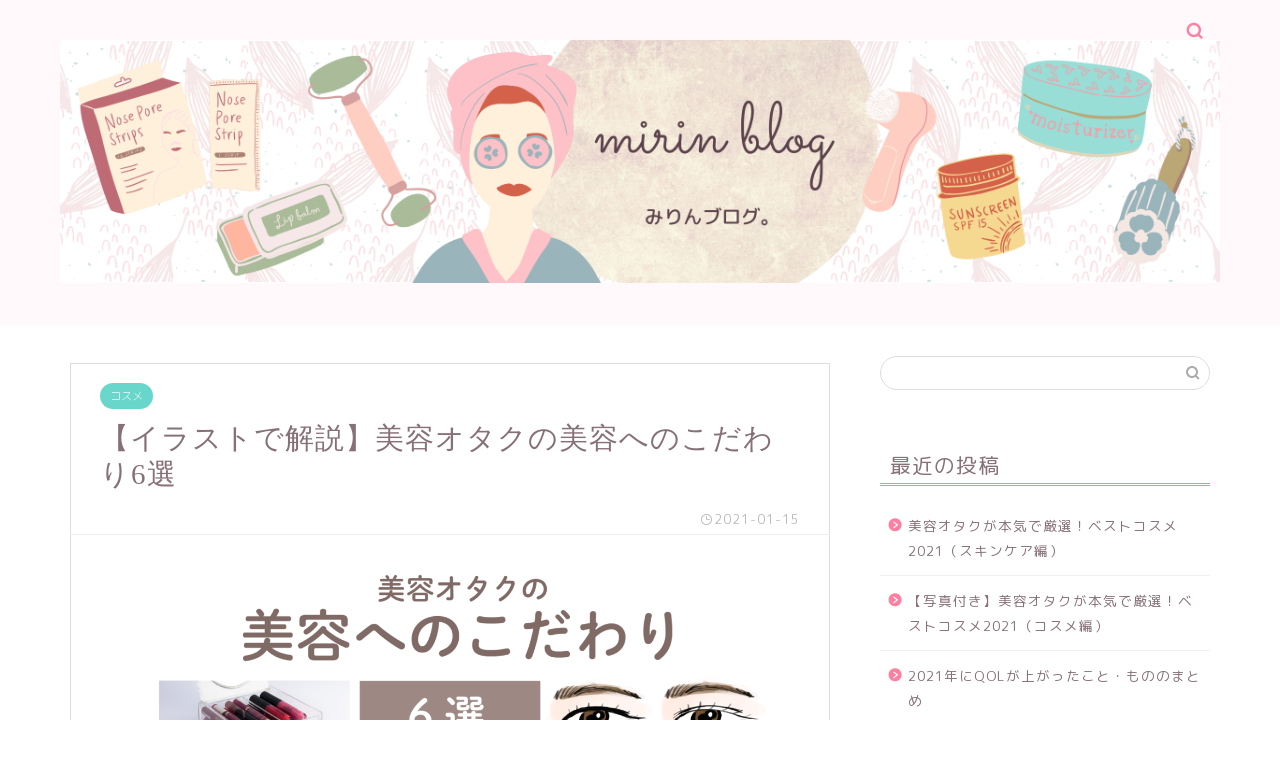

--- FILE ---
content_type: text/html; charset=UTF-8
request_url: https://mirinchance.com/beauty/kodawari
body_size: 27389
content:
<!DOCTYPE html>
<html lang="ja">
<head prefix="og: http://ogp.me/ns# fb: http://ogp.me/ns/fb# article: http://ogp.me/ns/article#">
<meta charset="utf-8">
<meta http-equiv="X-UA-Compatible" content="IE=edge">
<meta name="viewport" content="width=device-width, initial-scale=1">
<!-- ここからOGP -->
<meta property="og:type" content="blog">
<meta property="og:title" content="【イラストで解説】美容オタクの美容へのこだわり6選｜みりんブログ"> 
<meta property="og:url" content="https://mirinchance.com/beauty/kodawari"> 
<meta property="og:description" content="[chat face=&quot;mirin.png&quot; name=&quot;みりんうさぎ&quot; align=&quot;left&quot; border=&quot;no"> 
<meta property="og:image" content="https://mirinchance.com/wp-content/uploads/2021/01/5b0bfa34a688eee4c64b10f8dff7e19f.png">
<meta property="og:site_name" content="みりんブログ">
<meta property="fb:admins" content="">
<meta name="twitter:card" content="summary">
<meta name="twitter:site" content="@usagi_usagi____">
<!-- ここまでOGP --> 

<meta name="description" itemprop="description" content="[chat face=&quot;mirin.png&quot; name=&quot;みりんうさぎ&quot; align=&quot;left&quot; border=&quot;no" >

<title>【イラストで解説】美容オタクの美容へのこだわり6選 | みりんブログ</title>

<!-- All in One SEO Pack 3.2.9 によって Michael Torbert の Semper Fi Web Design[1109,1148] -->
<meta name="description"  content="フォロワー総数8万人の美容オタクの、ちょっと変わった美容へのこだわりをまとめました。髪は部分的に染めて質感を保つ、ティントリップは使わない、アイラインは目尻だけ、服のパターンは５つぐらいなど、見た目のレベルを上げつつハッピーに過ごすための重要なこだわりです。" />

<script type="application/ld+json" class="aioseop-schema">{"@context":"https://schema.org","@graph":[{"@type":"Organization","@id":"https://mirinchance.com/#organization","url":"https://mirinchance.com/","name":"\u307f\u308a\u3093\u30d6\u30ed\u30b0","sameAs":[]},{"@type":"WebSite","@id":"https://mirinchance.com/#website","url":"https://mirinchance.com/","name":"\u307f\u308a\u3093\u30d6\u30ed\u30b0","publisher":{"@id":"https://mirinchance.com/#organization"}},{"@type":"WebPage","@id":"https://mirinchance.com/beauty/kodawari#webpage","url":"https://mirinchance.com/beauty/kodawari","inLanguage":"ja","name":"\u3010\u30a4\u30e9\u30b9\u30c8\u3067\u89e3\u8aac\u3011\u7f8e\u5bb9\u30aa\u30bf\u30af\u306e\u7f8e\u5bb9\u3078\u306e\u3053\u3060\u308f\u308a6\u9078","isPartOf":{"@id":"https://mirinchance.com/#website"},"image":{"@type":"ImageObject","@id":"https://mirinchance.com/beauty/kodawari#primaryimage","url":"https://mirinchance.com/wp-content/uploads/2021/01/5b0bfa34a688eee4c64b10f8dff7e19f.png","width":1600,"height":900},"primaryImageOfPage":{"@id":"https://mirinchance.com/beauty/kodawari#primaryimage"},"datePublished":"2021-01-15T13:17:53+00:00","dateModified":"2021-01-15T13:23:44+00:00","description":"\u30d5\u30a9\u30ed\u30ef\u30fc\u7dcf\u65708\u4e07\u4eba\u306e\u7f8e\u5bb9\u30aa\u30bf\u30af\u306e\u3001\u3061\u3087\u3063\u3068\u5909\u308f\u3063\u305f\u7f8e\u5bb9\u3078\u306e\u3053\u3060\u308f\u308a\u3092\u307e\u3068\u3081\u307e\u3057\u305f\u3002\u9aea\u306f\u90e8\u5206\u7684\u306b\u67d3\u3081\u3066\u8cea\u611f\u3092\u4fdd\u3064\u3001\u30c6\u30a3\u30f3\u30c8\u30ea\u30c3\u30d7\u306f\u4f7f\u308f\u306a\u3044\u3001\u30a2\u30a4\u30e9\u30a4\u30f3\u306f\u76ee\u5c3b\u3060\u3051\u3001\u670d\u306e\u30d1\u30bf\u30fc\u30f3\u306f\uff15\u3064\u3050\u3089\u3044\u306a\u3069\u3001\u898b\u305f\u76ee\u306e\u30ec\u30d9\u30eb\u3092\u4e0a\u3052\u3064\u3064\u30cf\u30c3\u30d4\u30fc\u306b\u904e\u3054\u3059\u305f\u3081\u306e\u91cd\u8981\u306a\u3053\u3060\u308f\u308a\u3067\u3059\u3002"},{"@type":"Article","@id":"https://mirinchance.com/beauty/kodawari#article","isPartOf":{"@id":"https://mirinchance.com/beauty/kodawari#webpage"},"author":{"@id":"https://mirinchance.com/author/mirin38#author"},"headline":"\u3010\u30a4\u30e9\u30b9\u30c8\u3067\u89e3\u8aac\u3011\u7f8e\u5bb9\u30aa\u30bf\u30af\u306e\u7f8e\u5bb9\u3078\u306e\u3053\u3060\u308f\u308a6\u9078","datePublished":"2021-01-15T13:17:53+00:00","dateModified":"2021-01-15T13:23:44+00:00","commentCount":0,"mainEntityOfPage":{"@id":"https://mirinchance.com/beauty/kodawari#webpage"},"publisher":{"@id":"https://mirinchance.com/#organization"},"articleSection":"\u30b3\u30b9\u30e1, \u30d5\u30a1\u30c3\u30b7\u30e7\u30f3, \u7f8e\u5bb9, \u3053\u3060\u308f\u308a","image":{"@type":"ImageObject","@id":"https://mirinchance.com/beauty/kodawari#primaryimage","url":"https://mirinchance.com/wp-content/uploads/2021/01/5b0bfa34a688eee4c64b10f8dff7e19f.png","width":1600,"height":900}},{"@type":"Person","@id":"https://mirinchance.com/author/mirin38#author","name":"\u307f\u308a\u3093","sameAs":[],"image":{"@type":"ImageObject","@id":"https://mirinchance.com/#personlogo","url":"https://secure.gravatar.com/avatar/ab9ed2c408507c090ef7552c7f06f05a?s=96&d=mm&r=g","width":96,"height":96,"caption":"\u307f\u308a\u3093"}}]}</script>
<link rel="canonical" href="https://mirinchance.com/beauty/kodawari" />
<meta property="og:type" content="article" />
<meta property="og:title" content="【イラストで解説】美容オタクの美容へのこだわり6選 | みりんブログ" />
<meta property="og:description" content="フォロワー総数8万人の美容オタクの、ちょっと変わった美容へのこだわりをまとめました。髪は部分的に染めて質感を保つ、ティントリップは使わない、アイラインは目尻だけ、服のパターンは５つぐらいなど、見た目のレベルを上げつつハッピーに過ごすための重要なこだわりです。" />
<meta property="og:url" content="https://mirinchance.com/beauty/kodawari" />
<meta property="og:site_name" content="★みりんうさぎブログ★" />
<meta property="og:image" content="https://mirinchance.com/wp-content/uploads/2021/01/5b0bfa34a688eee4c64b10f8dff7e19f-1024x576.png" />
<meta property="article:published_time" content="2021-01-15T13:17:53Z" />
<meta property="article:modified_time" content="2021-01-15T13:23:44Z" />
<meta property="og:image:secure_url" content="https://mirinchance.com/wp-content/uploads/2021/01/5b0bfa34a688eee4c64b10f8dff7e19f-1024x576.png" />
<meta name="twitter:card" content="summary_large_image" />
<meta name="twitter:title" content="【イラストで解説】美容オタクの美容へのこだわり6選 | みりんブログ" />
<meta name="twitter:description" content="フォロワー総数8万人の美容オタクの、ちょっと変わった美容へのこだわりをまとめました。髪は部分的に染めて質感を保つ、ティントリップは使わない、アイラインは目尻だけ、服のパターンは５つぐらいなど、見た目のレベルを上げつつハッピーに過ごすための重要なこだわりです。" />
<meta name="twitter:image" content="https://mirinchance.com/wp-content/uploads/2021/01/5b0bfa34a688eee4c64b10f8dff7e19f-1024x576.png" />
			<script type="text/javascript" >
				window.ga=window.ga||function(){(ga.q=ga.q||[]).push(arguments)};ga.l=+new Date;
				ga('create', 'UA-136338306-2', 'auto');
				// Plugins
				
				ga('send', 'pageview');
			</script>
			<script async src="https://www.google-analytics.com/analytics.js"></script>
			<!-- All in One SEO Pack -->
<link rel='dns-prefetch' href='//ajax.googleapis.com' />
<link rel='dns-prefetch' href='//cdnjs.cloudflare.com' />
<link rel='dns-prefetch' href='//use.fontawesome.com' />
<link rel='dns-prefetch' href='//s.w.org' />
<link rel="alternate" type="application/rss+xml" title="みりんブログ &raquo; フィード" href="https://mirinchance.com/feed" />
<link rel="alternate" type="application/rss+xml" title="みりんブログ &raquo; コメントフィード" href="https://mirinchance.com/comments/feed" />
<link rel="alternate" type="application/rss+xml" title="みりんブログ &raquo; 【イラストで解説】美容オタクの美容へのこだわり6選 のコメントのフィード" href="https://mirinchance.com/beauty/kodawari/feed" />
		<script type="text/javascript">
			window._wpemojiSettings = {"baseUrl":"https:\/\/s.w.org\/images\/core\/emoji\/11.2.0\/72x72\/","ext":".png","svgUrl":"https:\/\/s.w.org\/images\/core\/emoji\/11.2.0\/svg\/","svgExt":".svg","source":{"concatemoji":"https:\/\/mirinchance.com\/wp-includes\/js\/wp-emoji-release.min.js?ver=5.1.19"}};
			!function(e,a,t){var n,r,o,i=a.createElement("canvas"),p=i.getContext&&i.getContext("2d");function s(e,t){var a=String.fromCharCode;p.clearRect(0,0,i.width,i.height),p.fillText(a.apply(this,e),0,0);e=i.toDataURL();return p.clearRect(0,0,i.width,i.height),p.fillText(a.apply(this,t),0,0),e===i.toDataURL()}function c(e){var t=a.createElement("script");t.src=e,t.defer=t.type="text/javascript",a.getElementsByTagName("head")[0].appendChild(t)}for(o=Array("flag","emoji"),t.supports={everything:!0,everythingExceptFlag:!0},r=0;r<o.length;r++)t.supports[o[r]]=function(e){if(!p||!p.fillText)return!1;switch(p.textBaseline="top",p.font="600 32px Arial",e){case"flag":return s([55356,56826,55356,56819],[55356,56826,8203,55356,56819])?!1:!s([55356,57332,56128,56423,56128,56418,56128,56421,56128,56430,56128,56423,56128,56447],[55356,57332,8203,56128,56423,8203,56128,56418,8203,56128,56421,8203,56128,56430,8203,56128,56423,8203,56128,56447]);case"emoji":return!s([55358,56760,9792,65039],[55358,56760,8203,9792,65039])}return!1}(o[r]),t.supports.everything=t.supports.everything&&t.supports[o[r]],"flag"!==o[r]&&(t.supports.everythingExceptFlag=t.supports.everythingExceptFlag&&t.supports[o[r]]);t.supports.everythingExceptFlag=t.supports.everythingExceptFlag&&!t.supports.flag,t.DOMReady=!1,t.readyCallback=function(){t.DOMReady=!0},t.supports.everything||(n=function(){t.readyCallback()},a.addEventListener?(a.addEventListener("DOMContentLoaded",n,!1),e.addEventListener("load",n,!1)):(e.attachEvent("onload",n),a.attachEvent("onreadystatechange",function(){"complete"===a.readyState&&t.readyCallback()})),(n=t.source||{}).concatemoji?c(n.concatemoji):n.wpemoji&&n.twemoji&&(c(n.twemoji),c(n.wpemoji)))}(window,document,window._wpemojiSettings);
		</script>
		<style type="text/css">
img.wp-smiley,
img.emoji {
	display: inline !important;
	border: none !important;
	box-shadow: none !important;
	height: 1em !important;
	width: 1em !important;
	margin: 0 .07em !important;
	vertical-align: -0.1em !important;
	background: none !important;
	padding: 0 !important;
}
</style>
	<link rel='stylesheet' id='wp-block-library-css'  href='https://mirinchance.com/wp-includes/css/dist/block-library/style.min.css?ver=5.1.19' type='text/css' media='all' />
<link rel='stylesheet' id='yyi_rinker_stylesheet-css'  href='https://mirinchance.com/wp-content/plugins/yyi-rinker/css/style.css?v=1.0.8&#038;ver=5.1.19' type='text/css' media='all' />
<link rel='stylesheet' id='theme-style-css'  href='https://mirinchance.com/wp-content/themes/jin/style.css?ver=5.1.19' type='text/css' media='all' />
<link rel='stylesheet' id='fontawesome-style-css'  href='https://use.fontawesome.com/releases/v5.6.3/css/all.css?ver=5.1.19' type='text/css' media='all' />
<link rel='stylesheet' id='swiper-style-css'  href='https://cdnjs.cloudflare.com/ajax/libs/Swiper/4.0.7/css/swiper.min.css?ver=5.1.19' type='text/css' media='all' />
<link rel='stylesheet' id='carat-css'  href='https://mirinchance.com/wp-content/plugins/carat/css/style_carat.css?ver=5.1.19' type='text/css' media='all' />
<script type='text/javascript' src='https://ajax.googleapis.com/ajax/libs/jquery/1.12.4/jquery.min.js?ver=5.1.19'></script>
<script type='text/javascript' src='https://mirinchance.com/wp-content/plugins/yyi-rinker/js/event-tracking.js?v=1.0.8'></script>
<link rel='https://api.w.org/' href='https://mirinchance.com/wp-json/' />
<link rel='shortlink' href='https://mirinchance.com/?p=3991' />
<link rel="alternate" type="application/json+oembed" href="https://mirinchance.com/wp-json/oembed/1.0/embed?url=https%3A%2F%2Fmirinchance.com%2Fbeauty%2Fkodawari" />
<link rel="alternate" type="text/xml+oembed" href="https://mirinchance.com/wp-json/oembed/1.0/embed?url=https%3A%2F%2Fmirinchance.com%2Fbeauty%2Fkodawari&#038;format=xml" />
	<style type="text/css">
		#wrapper{
							background-color: #ffffff;
				background-image: url();
					}
		.related-entry-headline-text span:before,
		#comment-title span:before,
		#reply-title span:before{
			background-color: #ff7fa1;
			border-color: #ff7fa1!important;
		}
		
		#breadcrumb:after,
		#page-top a{	
			background-color: #f77ba0;
		}
				footer{
			background-color: #f77ba0;
		}
		.footer-inner a,
		#copyright,
		#copyright-center{
			border-color: #fff!important;
			color: #fff!important;
		}
		#footer-widget-area
		{
			border-color: #fff!important;
		}
				.page-top-footer a{
			color: #f77ba0!important;
		}
				#breadcrumb ul li,
		#breadcrumb ul li a{
			color: #f77ba0!important;
		}
		
		body,
		a,
		a:link,
		a:visited,
		.my-profile,
		.widgettitle,
		.tabBtn-mag label{
			color: #877179;
		}
		a:hover{
			color: #53bcb5;
		}
						.widget_nav_menu ul > li > a:before,
		.widget_categories ul > li > a:before,
		.widget_pages ul > li > a:before,
		.widget_recent_entries ul > li > a:before,
		.widget_archive ul > li > a:before,
		.widget_archive form:after,
		.widget_categories form:after,
		.widget_nav_menu ul > li > ul.sub-menu > li > a:before,
		.widget_categories ul > li > .children > li > a:before,
		.widget_pages ul > li > .children > li > a:before,
		.widget_nav_menu ul > li > ul.sub-menu > li > ul.sub-menu li > a:before,
		.widget_categories ul > li > .children > li > .children li > a:before,
		.widget_pages ul > li > .children > li > .children li > a:before{
			color: #ff7fa1;
		}
		.widget_nav_menu ul .sub-menu .sub-menu li a:before{
			background-color: #877179!important;
		}
		footer .footer-widget,
		footer .footer-widget a,
		footer .footer-widget ul li,
		.footer-widget.widget_nav_menu ul > li > a:before,
		.footer-widget.widget_categories ul > li > a:before,
		.footer-widget.widget_recent_entries ul > li > a:before,
		.footer-widget.widget_pages ul > li > a:before,
		.footer-widget.widget_archive ul > li > a:before,
		footer .widget_tag_cloud .tagcloud a:before{
			color: #fff!important;
			border-color: #fff!important;
		}
		footer .footer-widget .widgettitle{
			color: #fff!important;
			border-color: #68d6cb!important;
		}
		footer .widget_nav_menu ul .children .children li a:before,
		footer .widget_categories ul .children .children li a:before,
		footer .widget_nav_menu ul .sub-menu .sub-menu li a:before{
			background-color: #fff!important;
		}
		#drawernav a:hover,
		.post-list-title,
		#prev-next p,
		#toc_container .toc_list li a{
			color: #877179!important;
		}
		
		#header-box{
			background-color: #fff9fb;
		}
						@media (min-width: 768px) {
		#header-box .header-box10-bg:before,
		#header-box .header-box11-bg:before{
			border-radius: 2px;
		}
		}
										@media (min-width: 768px) {
			.top-image-meta{
				margin-top: calc(0px - 30px);
			}
		}
		@media (min-width: 1200px) {
			.top-image-meta{
				margin-top: calc(0px);
			}
		}
				.pickup-contents:before{
			background-color: #fff9fb!important;
		}
		
		.main-image-text{
			color: #555;
		}
		.main-image-text-sub{
			color: #555;
		}
		
						#site-info{
			padding-top: 40px!important;
			padding-bottom: 40px!important;
		}
				
		#site-info span a{
			color: #ff7fa1!important;
		}
		
				#headmenu .headsns .line a svg{
			fill: #ff7fa1!important;
		}
		#headmenu .headsns a,
		#headmenu{
			color: #ff7fa1!important;
			border-color:#ff7fa1!important;
		}
						.profile-follow .line-sns a svg{
			fill: #ff7fa1!important;
		}
		.profile-follow .line-sns a:hover svg{
			fill: #68d6cb!important;
		}
		.profile-follow a{
			color: #ff7fa1!important;
			border-color:#ff7fa1!important;
		}
		.profile-follow a:hover,
		#headmenu .headsns a:hover{
			color:#68d6cb!important;
			border-color:#68d6cb!important;
		}
				.search-box:hover{
			color:#68d6cb!important;
			border-color:#68d6cb!important;
		}
				#header #headmenu .headsns .line a:hover svg{
			fill:#68d6cb!important;
		}
		.cps-icon-bar,
		#navtoggle:checked + .sp-menu-open .cps-icon-bar{
			background-color: #ff7fa1;
		}
		#nav-container{
			background-color: #ff7fa1;
		}
		.menu-box .menu-item svg{
			fill:#ffffff;
		}
		#drawernav ul.menu-box > li > a,
		#drawernav2 ul.menu-box > li > a,
		#drawernav3 ul.menu-box > li > a,
		#drawernav4 ul.menu-box > li > a,
		#drawernav5 ul.menu-box > li > a,
		#drawernav ul.menu-box > li.menu-item-has-children:after,
		#drawernav2 ul.menu-box > li.menu-item-has-children:after,
		#drawernav3 ul.menu-box > li.menu-item-has-children:after,
		#drawernav4 ul.menu-box > li.menu-item-has-children:after,
		#drawernav5 ul.menu-box > li.menu-item-has-children:after{
			color: #ffffff!important;
		}
		#drawernav ul.menu-box li a,
		#drawernav2 ul.menu-box li a,
		#drawernav3 ul.menu-box li a,
		#drawernav4 ul.menu-box li a,
		#drawernav5 ul.menu-box li a{
			font-size: 14px!important;
		}
		#drawernav3 ul.menu-box > li{
			color: #877179!important;
		}
		#drawernav4 .menu-box > .menu-item > a:after,
		#drawernav3 .menu-box > .menu-item > a:after,
		#drawernav .menu-box > .menu-item > a:after{
			background-color: #ffffff!important;
		}
		#drawernav2 .menu-box > .menu-item:hover,
		#drawernav5 .menu-box > .menu-item:hover{
			border-top-color: #ff7fa1!important;
		}
				.cps-info-bar a{
			background-color: #ffcd44!important;
		}
				@media (min-width: 768px) {
			.post-list-mag .post-list-item:not(:nth-child(2n)){
				margin-right: 2.6%;
			}
		}
				@media (min-width: 768px) {
			#tab-1:checked ~ .tabBtn-mag li [for="tab-1"]:after,
			#tab-2:checked ~ .tabBtn-mag li [for="tab-2"]:after,
			#tab-3:checked ~ .tabBtn-mag li [for="tab-3"]:after,
			#tab-4:checked ~ .tabBtn-mag li [for="tab-4"]:after{
				border-top-color: #ff7fa1!important;
			}
			.tabBtn-mag label{
				border-bottom-color: #ff7fa1!important;
			}
		}
		#tab-1:checked ~ .tabBtn-mag li [for="tab-1"],
		#tab-2:checked ~ .tabBtn-mag li [for="tab-2"],
		#tab-3:checked ~ .tabBtn-mag li [for="tab-3"],
		#tab-4:checked ~ .tabBtn-mag li [for="tab-4"],
		#prev-next a.next:after,
		#prev-next a.prev:after,
		.more-cat-button a:hover span:before{
			background-color: #ff7fa1!important;
		}
		

		.swiper-slide .post-list-cat,
		.post-list-mag .post-list-cat,
		.post-list-mag3col .post-list-cat,
		.post-list-mag-sp1col .post-list-cat,
		.swiper-pagination-bullet-active,
		.pickup-cat,
		.post-list .post-list-cat,
		#breadcrumb .bcHome a:hover span:before,
		.popular-item:nth-child(1) .pop-num,
		.popular-item:nth-child(2) .pop-num,
		.popular-item:nth-child(3) .pop-num{
			background-color: #68d6cb!important;
		}
		.sidebar-btn a,
		.profile-sns-menu{
			background-color: #68d6cb!important;
		}
		.sp-sns-menu a,
		.pickup-contents-box a:hover .pickup-title{
			border-color: #ff7fa1!important;
			color: #ff7fa1!important;
		}
				.pro-line svg{
			fill: #ff7fa1!important;
		}
		.cps-post-cat a,
		.meta-cat,
		.popular-cat{
			background-color: #68d6cb!important;
			border-color: #68d6cb!important;
		}
		.tagicon,
		.tag-box a,
		#toc_container .toc_list > li,
		#toc_container .toc_title{
			color: #ff7fa1!important;
		}
		.widget_tag_cloud a::before{
			color: #877179!important;
		}
		.tag-box a,
		#toc_container:before{
			border-color: #ff7fa1!important;
		}
		.cps-post-cat a:hover{
			color: #53bcb5!important;
		}
		.pagination li:not([class*="current"]) a:hover,
		.widget_tag_cloud a:hover{
			background-color: #ff7fa1!important;
		}
		.pagination li:not([class*="current"]) a:hover{
			opacity: 0.5!important;
		}
		.pagination li.current a{
			background-color: #ff7fa1!important;
			border-color: #ff7fa1!important;
		}
		.nextpage a:hover span {
			color: #ff7fa1!important;
			border-color: #ff7fa1!important;
		}
		.cta-content:before{
			background-color: #ffffff!important;
		}
		.cta-text,
		.info-title{
			color: #877179!important;
		}
		#footer-widget-area.footer_style1 .widgettitle{
			border-color: #68d6cb!important;
		}
		.sidebar_style1 .widgettitle,
		.sidebar_style5 .widgettitle{
			border-color: #ff7fa1!important;
		}
		.sidebar_style2 .widgettitle,
		.sidebar_style4 .widgettitle,
		.sidebar_style6 .widgettitle,
		#home-bottom-widget .widgettitle,
		#home-top-widget .widgettitle,
		#post-bottom-widget .widgettitle,
		#post-top-widget .widgettitle{
			background-color: #ff7fa1!important;
		}
		#home-bottom-widget .widget_search .search-box input[type="submit"],
		#home-top-widget .widget_search .search-box input[type="submit"],
		#post-bottom-widget .widget_search .search-box input[type="submit"],
		#post-top-widget .widget_search .search-box input[type="submit"]{
			background-color: #68d6cb!important;
		}
		
		.tn-logo-size{
			font-size: 100%!important;
		}
		@media (min-width: 768px) {
		.tn-logo-size img{
			width: calc(100%*2.2)!important;
		}
		}
		@media (min-width: 1200px) {
		.tn-logo-size img{
			width: 100%!important;
		}
		}
		.sp-logo-size{
			font-size: 120%!important;
		}
		.sp-logo-size img{
			width: 120%!important;
		}
				.cps-post-main ul > li:before,
		.cps-post-main ol > li:before{
			background-color: #68d6cb!important;
		}
		.profile-card .profile-title{
			background-color: #ff7fa1!important;
		}
		.profile-card{
			border-color: #ff7fa1!important;
		}
		.cps-post-main a{
			color:#53bcb5;
		}
		.cps-post-main .marker{
			background: -webkit-linear-gradient( transparent 80%, #c9efef 0% ) ;
			background: linear-gradient( transparent 80%, #c9efef 0% ) ;
		}
		.cps-post-main .marker2{
			background: -webkit-linear-gradient( transparent 60%, #a9eaf2 0% ) ;
			background: linear-gradient( transparent 60%, #a9eaf2 0% ) ;
		}
		
		
		.simple-box1{
			border-color:#68d6cb!important;
		}
		.simple-box2{
			border-color:#f2bf7d!important;
		}
		.simple-box3{
			border-color:#68d6cb!important;
		}
		.simple-box4{
			border-color:#7badd8!important;
		}
		.simple-box4:before{
			background-color: #7badd8;
		}
		.simple-box5{
			border-color:#e896c7!important;
		}
		.simple-box5:before{
			background-color: #e896c7;
		}
		.simple-box6{
			background-color:#fffdef!important;
		}
		.simple-box7{
			border-color:#def1f9!important;
		}
		.simple-box7:before{
			background-color:#def1f9!important;
		}
		.simple-box8{
			border-color:#96ddc1!important;
		}
		.simple-box8:before{
			background-color:#96ddc1!important;
		}
		.simple-box9:before{
			background-color:#e1c0e8!important;
		}
				.simple-box9:after{
			border-color:#e1c0e8 #e1c0e8 #fff #fff!important;
		}
				
		.kaisetsu-box1:before,
		.kaisetsu-box1-title{
			background-color:#ffb49e!important;
		}
		.kaisetsu-box2{
			border-color:#68d6cb!important;
		}
		.kaisetsu-box2-title{
			background-color:#68d6cb!important;
		}
		.kaisetsu-box4{
			border-color:#ea91a9!important;
		}
		.kaisetsu-box4-title{
			background-color:#ea91a9!important;
		}
		.kaisetsu-box5:before{
			background-color:#57b3ba!important;
		}
		.kaisetsu-box5-title{
			background-color:#57b3ba!important;
		}
		
		.concept-box1{
			border-color:#85db8f!important;
		}
		.concept-box1:after{
			background-color:#85db8f!important;
		}
		.concept-box1:before{
			content:"ポイント"!important;
			color:#85db8f!important;
		}
		.concept-box2{
			border-color:#f7cf6a!important;
		}
		.concept-box2:after{
			background-color:#f7cf6a!important;
		}
		.concept-box2:before{
			content:"注意点"!important;
			color:#f7cf6a!important;
		}
		.concept-box3{
			border-color:#86cee8!important;
		}
		.concept-box3:after{
			background-color:#86cee8!important;
		}
		.concept-box3:before{
			content:"良い例"!important;
			color:#86cee8!important;
		}
		.concept-box4{
			border-color:#ed8989!important;
		}
		.concept-box4:after{
			background-color:#ed8989!important;
		}
		.concept-box4:before{
			content:"悪い例"!important;
			color:#ed8989!important;
		}
		.concept-box5{
			border-color:#9e9e9e!important;
		}
		.concept-box5:after{
			background-color:#9e9e9e!important;
		}
		.concept-box5:before{
			content:"参考"!important;
			color:#9e9e9e!important;
		}
		.concept-box6{
			border-color:#8eaced!important;
		}
		.concept-box6:after{
			background-color:#8eaced!important;
		}
		.concept-box6:before{
			content:"メモ"!important;
			color:#8eaced!important;
		}
		
		.innerlink-box1,
		.blog-card{
			border-color:#68d6cb!important;
		}
		.innerlink-box1-title{
			background-color:#68d6cb!important;
			border-color:#68d6cb!important;
		}
		.innerlink-box1:before,
		.blog-card-hl-box{
			background-color:#68d6cb!important;
		}
				
		.color-button01 a,
		.color-button01 a:hover,
		.color-button01:before{
			background-color: #ff7fa1!important;
		}
		.top-image-btn-color a,
		.top-image-btn-color a:hover,
		.top-image-btn-color:before{
			background-color: #ffcd44!important;
		}
		.color-button02 a,
		.color-button02 a:hover,
		.color-button02:before{
			background-color: #68d6cb!important;
		}
		
		.color-button01-big a,
		.color-button01-big a:hover,
		.color-button01-big:before{
			background-color: #68d6cb!important;
		}
		.color-button01-big a,
		.color-button01-big:before{
			border-radius: 5px!important;
		}
		.color-button01-big a{
			padding-top: 20px!important;
			padding-bottom: 20px!important;
		}
		
		.color-button02-big a,
		.color-button02-big a:hover,
		.color-button02-big:before{
			background-color: #ffca89!important;
		}
		.color-button02-big a,
		.color-button02-big:before{
			border-radius: 40px!important;
		}
		.color-button02-big a{
			padding-top: 20px!important;
			padding-bottom: 20px!important;
		}
				.color-button01-big{
			width: 75%!important;
		}
		.color-button02-big{
			width: 75%!important;
		}
				
		
					.top-image-btn-color:before,
			.color-button01:before,
			.color-button02:before,
			.color-button01-big:before,
			.color-button02-big:before{
				bottom: -1px;
				left: -1px;
				width: 100%;
				height: 100%;
				border-radius: 6px;
				box-shadow: 0px 1px 5px 0px rgba(0, 0, 0, 0.25);
				-webkit-transition: all .4s;
				transition: all .4s;
			}
			.top-image-btn-color a:hover,
			.color-button01 a:hover,
			.color-button02 a:hover,
			.color-button01-big a:hover,
			.color-button02-big a:hover{
				-webkit-transform: translateY(2px);
				transform: translateY(2px);
				-webkit-filter: brightness(0.95);
				 filter: brightness(0.95);
			}
			.top-image-btn-color:hover:before,
			.color-button01:hover:before,
			.color-button02:hover:before,
			.color-button01-big:hover:before,
			.color-button02-big:hover:before{
				-webkit-transform: translateY(2px);
				transform: translateY(2px);
				box-shadow: none!important;
			}
				
		.h2-style01 h2,
		.h2-style02 h2:before,
		.h2-style03 h2,
		.h2-style04 h2:before,
		.h2-style05 h2,
		.h2-style07 h2:before,
		.h2-style07 h2:after,
		.h3-style03 h3:before,
		.h3-style02 h3:before,
		.h3-style05 h3:before,
		.h3-style07 h3:before,
		.h2-style08 h2:after,
		.h2-style10 h2:before,
		.h2-style10 h2:after,
		.h3-style02 h3:after,
		.h4-style02 h4:before{
			background-color: #ff7fa1!important;
		}
		.h3-style01 h3,
		.h3-style04 h3,
		.h3-style05 h3,
		.h3-style06 h3,
		.h4-style01 h4,
		.h2-style02 h2,
		.h2-style08 h2,
		.h2-style08 h2:before,
		.h2-style09 h2,
		.h4-style03 h4{
			border-color: #ff7fa1!important;
		}
		.h2-style05 h2:before{
			border-top-color: #ff7fa1!important;
		}
		.h2-style06 h2:before,
		.sidebar_style3 .widgettitle:after{
			background-image: linear-gradient(
				-45deg,
				transparent 25%,
				#ff7fa1 25%,
				#ff7fa1 50%,
				transparent 50%,
				transparent 75%,
				#ff7fa1 75%,
				#ff7fa1			);
		}
				.jin-h2-icons.h2-style02 h2 .jic:before,
		.jin-h2-icons.h2-style04 h2 .jic:before,
		.jin-h2-icons.h2-style06 h2 .jic:before,
		.jin-h2-icons.h2-style07 h2 .jic:before,
		.jin-h2-icons.h2-style08 h2 .jic:before,
		.jin-h2-icons.h2-style09 h2 .jic:before,
		.jin-h2-icons.h2-style10 h2 .jic:before,
		.jin-h3-icons.h3-style01 h3 .jic:before,
		.jin-h3-icons.h3-style02 h3 .jic:before,
		.jin-h3-icons.h3-style03 h3 .jic:before,
		.jin-h3-icons.h3-style04 h3 .jic:before,
		.jin-h3-icons.h3-style05 h3 .jic:before,
		.jin-h3-icons.h3-style06 h3 .jic:before,
		.jin-h3-icons.h3-style07 h3 .jic:before,
		.jin-h4-icons.h4-style01 h4 .jic:before,
		.jin-h4-icons.h4-style02 h4 .jic:before,
		.jin-h4-icons.h4-style03 h4 .jic:before,
		.jin-h4-icons.h4-style04 h4 .jic:before{
			color:#ff7fa1;
		}
		
		@media all and (-ms-high-contrast:none){
			*::-ms-backdrop, .color-button01:before,
			.color-button02:before,
			.color-button01-big:before,
			.color-button02-big:before{
				background-color: #595857!important;
			}
		}
		
		.jin-lp-h2 h2,
		.jin-lp-h2 h2{
			background-color: transparent!important;
			border-color: transparent!important;
			color: #877179!important;
		}
		.jincolumn-h3style2{
			border-color:#ff7fa1!important;
		}
		.jinlph2-style1 h2:first-letter{
			color:#ff7fa1!important;
		}
		.jinlph2-style2 h2,
		.jinlph2-style3 h2{
			border-color:#ff7fa1!important;
		}
		.jin-photo-title .jin-fusen1-down,
		.jin-photo-title .jin-fusen1-even,
		.jin-photo-title .jin-fusen1-up{
			border-left-color:#ff7fa1;
		}
		.jin-photo-title .jin-fusen2,
		.jin-photo-title .jin-fusen3{
			background-color:#ff7fa1;
		}
		.jin-photo-title .jin-fusen2:before,
		.jin-photo-title .jin-fusen3:before {
			border-top-color: #ff7fa1;
		}
		
		
	</style>
		<style type="text/css">.recentcomments a{display:inline !important;padding:0 !important;margin:0 !important;}</style>
		    <style type="text/css">

        /*<!-- CARAT専用ボックスデザイン  -->*/
        .cat_kaisetsu01{
            border-color:#ffb6c1!important;
        }
        .cat_kaisetsu_box{
            background-color: #ffb6c1!important; 
        }
        .cat_kaisetsu_box::after{
            border-top:9px solid #ffb6c1!important;
        }
        .cat_maru01{
            border-color: #a8dba8!important;
        }
        .cat_maru_box span{
            background-color: #a8dba8!important;
        }
        .cat_dot01{
            background-color: #ffd4da!important;
        }
        .cat_stitch01{
            background-color:#ffbc61!important;
            box-shadow:0 0 0 8px #ffbc61!important;
        }
        .cat_fusen01{
            border-color: #ffb6c1!important;
        }
        .cat_fusen01 .cat_fusen_box{
            border-left: 20px solid #ffb6c1!important;
        }
        .cat_fusen02{
            border: 2px solid #ffb6c1!important;
        }

        #post-bottom-widget .carat_item_links .widgettitle:after,
        #post-top-widget .carat_item_links .widgettitle:after,
        #home-top-widget .carat_item_links .widgettitle:after,
        #home-bottom-widget .carat_item_links .widgettitle:after{
            background-color: #ff7fa1;
        }
        .cat_icon_box span{
            background-color: #ff7fa1;
        }
        .cat_icon01 .cat_icon_box{
            color: #ff7fa1;
        }
        .sidebar_style1 .widgettitle,
        .sidebar_style5 .widgettitle{
            border-color: #ff7fa1!important;
        }
        .sidebar_style2 .widgettitle,
        .sidebar_style4 .widgettitle,
        .sidebar_style6 .widgettitle{
            background-color: #ff7fa1!important;
        }
        .sidebar_style7 .widgettitle{
            background-color: #fff!important;
            border-color: #ff7fa1!important;
        }
        .sidebar_style7 .widgettitle::before,
        .sidebar_style7 .widgettitle::after{
            border-color: #ff7fa1!important;
        }
        .sidebar_style8 .widgettitle{
            background-color: #fff!important;
            border-color: #ff7fa1!important;
        }
        .sidebar_style8 .widgettitle::before,
        .sidebar_style8 .widgettitle::after{
            border-color: #ff7fa1!important;
        }
        .sidebar_style9 .widgettitle{
            background-color: #fff!important;
        }
        .sidebar_style9 .widget::before{
            background-color: #ff7fa1!important;
        }
        .sidebar_style9 .widget::after{
            border-color: transparent #ff7fa1!important;
        }
        .sidebar_style10 .widgettitle{
            background-color: #fff!important;
        }

        /*スマホスライドメニューのデザインカスタマイズ*/
        

        /*サイドバーデザインカスタマイズ*/

                #breadcrumb:after{
            background-color: #ffcd44!important;
        }
        #breadcrumb ul li,#breadcrumb ul li a,#breadcrumb ul li span, #breadcrumb ul li a span{
            color: #111111!important;
        }
        #breadcrumb .fa-home.space-i{
            color: #111111!important;
        }
        #breadcrumb ul li svg{
            color: #111111!important;
        }
        .menu-box .svg-inline--fa{
            color: #ff7fa1!important;
            margin-right: 5px;
        }
        #drawernav ul.menu-box li.menu-item a:after{
            background:#ff7fa1!important; 
        }
        #footer-widget-area.footer_style1 #footer-widget-center1 .widget_archive ul li a:hover, #footer-widget-area.footer_style1 #footer-widget-center1 .widget_categories ul li a:hover, #footer-widget-area.footer_style1 #footer-widget-center1 .widget_pages ul li a:hover, #footer-widget-area.footer_style1 #footer-widget-center1 .widget_nav_menu ul li a:hover, #footer-widget-area.footer_style1 #footer-widget-center2 .widget_archive ul li a:hover, #footer-widget-area.footer_style1 #footer-widget-center2 .widget_categories ul li a:hover, #footer-widget-area.footer_style1 #footer-widget-center2 .widget_pages ul li a:hover, #footer-widget-area.footer_style1 #footer-widget-center2 .widget_nav_menu ul li a:hover{
            color: #7eccd6!important;
        }
        #footer-widget-area.footer_style1 #footer-widget-left .widget_archive ul li a:hover, #footer-widget-area.footer_style1 #footer-widget-left .widget_categories ul li a:hover, #footer-widget-area.footer_style1 #footer-widget-left .widget_pages ul li a:hover, #footer-widget-area.footer_style1 #footer-widget-left .widget_nav_menu ul li a:hover, #footer-widget-area.footer_style1 #footer-widget-center1 .widget_archive ul li a:hover, #footer-widget-area.footer_style1 #footer-widget-center1 .widget_categories ul li a:hover, #footer-widget-area.footer_style1 #footer-widget-center1 .widget_pages ul li a:hover, #footer-widget-area.footer_style1 #footer-widget-center1 .widget_nav_menu ul li a:hover, #footer-widget-area.footer_style1 #footer-widget-center2 .widget_archive ul li a:hover, #footer-widget-area.footer_style1 #footer-widget-center2 .widget_categories ul li a:hover, #footer-widget-area.footer_style1 #footer-widget-center2 .widget_pages ul li a:hover, #footer-widget-area.footer_style1 #footer-widget-center2 .widget_nav_menu ul li a:hover, #footer-widget-area.footer_style1 #footer-widget-right .widget_archive ul li a:hover, #footer-widget-area.footer_style1 #footer-widget-right .widget_categories ul li a:hover, #footer-widget-area.footer_style1 #footer-widget-right .widget_pages ul li a:hover, #footer-widget-area.footer_style1 #footer-widget-right .widget_nav_menu ul li a:hover{
            color: #7eccd6!important;
        }
        .widget_categories ul li a:hover .count, .widget_archive ul li a:hover .count{
            background: #7eccd6!important;
            border-color: #7eccd6!important;
        }
        #main-contents-one .toppost-list-box .post-list-mag .post-list-item:hover .post-list-inner .post-list-thumb::before{
            color: #ff7fa1!important;
        }
        .sidebar_style10 .widgettitle::before{
            border-color: #68d6cb        }
        .header-style4-animate #drawernav nav.fixed-content ul.menu-box li.menu-item ul.sub-menu li.menu-item a:hover, .header-style3-animate #drawernav nav.fixed-content ul.menu-box li.menu-item ul.sub-menu li.menu-item a:hover,.header-style4-animate #drawernav nav.fixed-content ul.menu-box li.menu-item ul.sub-menu li.menu-item:hover::after, .header-style3-animate #drawernav nav.fixed-content ul.menu-box li.menu-item ul.sub-menu li.menu-item:hover::after{
            color: #68d6cb!important;
        }
        .glonavi_design_ani02 .header-style4-animate #drawernav nav.fixed-content ul.menu-box li.menu-item ul.sub-menu li.menu-item:hover::after, .glonavi_design_ani02 .header-style4-animate #drawernav2 nav.fixed-content ul.menu-box li.menu-item ul.sub-menu li.menu-item:hover::after, .glonavi_design_ani02 .header-style3-animate #drawernav nav.fixed-content ul.menu-box li.menu-item ul.sub-menu li.menu-item:hover::after, .glonavi_design_ani02 .header-style3-animate #drawernav2 nav.fixed-content ul.menu-box li.menu-item ul.sub-menu li.menu-item:hover::after, .glonavi_design_ani02 .header-style6-animate #drawernav nav.fixed-content ul.menu-box li.menu-item ul.sub-menu li.menu-item:hover::after, .glonavi_design_ani02 .header-style6-animate #drawernav2 nav.fixed-content ul.menu-box li.menu-item ul.sub-menu li.menu-item:hover::after{
            color: #68d6cb!important;
        }
        #home-bottom-widget .widgettitle, #home-top-widget .widgettitle, #post-bottom-widget .widgettitle, #post-top-widget .widgettitle{
            /*background-color: transparent!important;*/
            color: !important;
        }
        #home-bottom-widget .widget-popular .widgettitle:before, #home-bottom-widget .widget_nav_menu .widgettitle:before, #home-bottom-widget .widget_archive .widgettitle:before, #home-bottom-widget .widget_recent_entries .widgettitle:before, #home-bottom-widget .widget_categories .widgettitle:before, #home-top-widget .widget-popular .widgettitle:before, #home-top-widget .widget_nav_menu .widgettitle:before, #home-top-widget .widget_archive .widgettitle:before, #home-top-widget .widget_recent_entries .widgettitle:before, #home-top-widget .widget_categories .widgettitle:before, #post-bottom-widget .widget-popular .widgettitle:before, #post-bottom-widget .widget_nav_menu .widgettitle:before, #post-bottom-widget .widget_archive .widgettitle:before, #post-bottom-widget .widget_recent_entries .widgettitle:before, #post-bottom-widget .widget_categories .widgettitle:before, #post-top-widget .widget-popular .widgettitle:before, #post-top-widget .widget_nav_menu .widgettitle:before, #post-top-widget .widget_archive .widgettitle:before, #post-top-widget .widget_recent_entries .widgettitle:before, #post-top-widget .widget_categories .widgettitle:before{
            color: !important;
        }
        .carat_line{
            background-image: linear-gradient(180deg,transparent 80%, #c9efef 0);
        }
        .carat_line2{
            background-image: linear-gradient(180deg,transparent 80%, #a9eaf2 0);
        }
                
                .footer-menu-sp .menu-item a{
            color: #a2a7ab;
        }
        .footer-menu-sp .menu-item a:hover{
            color: #ff7fa1;
        }
        .footer-menu-sp .current-menu-item a{
            color: #ff7fa1;
        }
                            .article_style3 .cps-post .cps-post-header{
                border-bottom: 1px solid #eee;
                padding: 20px 20px 0;
            }
            #main-contents{
                position: relative;
            }
            .archive-box{
                position: relative;
                z-index: 1;
                padding-bottom: 40px;
            }
            #main-contents::before{
                position: absolute;
                top: 7px;
                left: 0;
                bottom: 7px;
                right: 0;
                content: "";
                border: #ddd 1px solid;
                background: 0 0;
                z-index: 0;
            }
            #main-contents::after{
                position: absolute;
                top: 0;
                left: 7px;
                bottom: 0;
                right: 7px;
                content: "";
                border: 1px solid #f5f5f5;
                z-index: -1;
            }
            .article_style3 .cps-post-box article.cps-post{
                position: relative;
                z-index: 2;
            }
            .article_style3 .cps-post-box article.cps-post .cps-post-main-box{
                padding: 0 20px 30px;
            }
            .article_style3 .related-entry-section .related-entry-headline{
                padding: 10px 10px 20px;
                border-bottom: 1px solid #eee;
            }
            .article_style3 .related-entry-section .related-entry-headline, .article_style3 .related-entry-section .post-list-mag3col{
                position: relative;
                z-index: 3;
            }
            #prev-next{
                padding: 0 20px 20px;
            }
            .article_style3 .cps-post-box{
                border-bottom: 1px solid #eee;
            }
            .h2-style04 h2{
                padding:13px 0 13px 10px;
            }
            .h2-style04 h2::before{
                left: -5px;
            }
            #post-top-widget .widget::before,#post-top-widget .widget::after,#post-bottom-widget .widget::before,#post-bottom-widget .widget::after,#home-top-widget .widget::before,#home-top-widget .widget::after,#home-bottom-widget .widget::before,#home-bottom-widget .widget::after{
                content:none!important;
            }
            #post-top-widget,#home-top-widget{
                width: 100%;
                margin: 10px auto 20px;
                border-bottom: 1px solid #eee;
            }
            #home-top-widget {
                margin-bottom: 0px;
            }
            #post-top-widget .widget,#post-bottom-widget .widget,#home-top-widget .widget,#home-bottom-widget .widget{
                padding: 0 8px;
                background-color: transparent;
            }
            #post-top-widget .widgettitle,#post-bottom-widget .widgettitle{
                border-bottom:none;
            }
            #home-bottom-widget, #home-top-widget, #post-bottom-widget, #post-top-widget{
                margin-top: 30px;
            }
            .toppost-list-box-inner .post-list.basicstyle{
                padding-top: 30px!important;
            }
            .related-entry-section .post-list.basicstyle{
                padding-top: 0px !important;
            }
            .toppost-list-box{
                position: relative;
                padding:30px 0;
                z-index: 1;
            }
            .toppost-list-box .toppost-list-box-inner{
                border-top: 1px solid #eee;
            }
            .toppost-list-box .tabBtn-mag{
                width: 90%;
            }
            /*記事一覧　2カラム*/
            .post-list-mag .post-list-item{
                transition: all .6s;
                width: 44%;
            }

            .post-list-mag a.post-list-link{
                border: solid 1px #f5f5f5;
                margin-top: 20px;
            }
            /*記事一覧 1カラム*/
            .post-list-mag-sp1col .post-list-item{
                transition:all .6s;
                border-bottom: 1px solid #eee;
                padding: 0 15px;
            }
            .post-list-mag-sp1col .post-list-item .post-list-link{
                background: transparent;
            }
            .post-list-mag-sp1col .post-list-item .post-list-inner .post-list-meta .post-list-title{
                text-align: left;
            }
            /*記事一覧　ベーシック*/
            .post-list.basicstyle .post-list-item{
                transition:all .6s;
                padding:0px 20px 15px;
                border-bottom: 1px solid #eee;
            }
            .post-list.basicstyle .post-list-item:nth-child(n + 2){
                padding-top: 25px;
            }
            .post-list.basicstyle .post-list-item .post-list-link{
                box-shadow: none;
            }
            .post-list.basicstyle a.post-list-link{
                transform: all 0.3s;
            }
            .post-list.basicstyle a.post-list-link:hover{
                transform: translateY(0);
                box-shadow:none;
                opacity: 0.55;
            }
            .post-list.basicstyle .post-list-item .post-list-inner .post-list-meta .post-list-title{
                transition: all 0.3s;
            }
            .post-list.basicstyle .post-list-item .post-list-inner .post-list-meta .post-list-date{
                right: 10px;
                font-weight: 500;
            }
            .share-top{
                padding: 0 30px;
                margin-top: 20px;
            }

            /*ホームウィジェットカスタマイズ*/
            #home-bottom-widget .widget, #home-top-widget .widget, #post-bottom-widget .widget, #post-top-widget .widget{
                position: relative;
                box-shadow: none;
            }
            #home-bottom-widget .widget::before, #home-top-widget .widget::before, #post-bottom-widget .widget::before, #post-top-widget .widget::before{
                position: absolute;
                top: 7px;
                left: 0;
                bottom: 7px;
                right: 0;
                content: "";
                border: #ddd 1px solid;
                background: transparent;
                z-index: 1;
            }
            #home-bottom-widget .widget::after, #home-top-widget .widget::after, #post-bottom-widget .widget::after, #post-top-widget .widget::after{
                position: absolute;
                top: 0;
                left: 7px;
                bottom: 0;
                right: 7px;
                content: "";
                border: solid 1px #f5f5f5;
                z-index: 0;
            }
            #home-bottom-widget .widget_archive ul, #home-bottom-widget .widget_recent_entries ul, #home-bottom-widget .widget_pages ul, #home-top-widget .widget_archive ul, #home-top-widget .widget_recent_entries ul, #home-top-widget .widget_pages ul, #post-bottom-widget .widget_archive ul, #post-bottom-widget .widget_recent_entries ul, #post-bottom-widget .widget_pages ul, 
            #post-top-widget .widget_archive ul, #post-top-widget .widget_recent_entries ul, #post-top-widget .widget_pages ul,#home-bottom-widget .widget_recent_comments .widgettitle, #home-bottom-widget .widget-popular .widgettitle, #home-bottom-widget .widget_nav_menu .widgettitle, #home-bottom-widget .widget_text .widgettitle, #home-bottom-widget .widget_archive .widgettitle, 
            #home-bottom-widget .widget-recommend .widgettitle, #home-bottom-widget .widget_categories .widgettitle, #home-bottom-widget .widget_tag_cloud .widgettitle, #home-bottom-widget .widget_recent_entries .widgettitle, #home-bottom-widget .widget-ranking .widgettitle, #home-bottom-widget .widget_pages .widgettitle, #home-bottom-widget .widget-recent-post .widgettitle, 
            #home-bottom-widget .widget_search .widgettitle, #home-bottom-widget .widget_calendar .widgettitle, #home-bottom-widget .widget_media_gallery .widgettitle, #home-bottom-widget .widget_media_image .widgettitle, #home-top-widget .widget_recent_comments .widgettitle, #home-top-widget .widget-popular .widgettitle, #home-top-widget .widget_nav_menu .widgettitle, 
            #home-top-widget .widget_text .widgettitle, #home-top-widget .widget_archive .widgettitle, #home-top-widget .widget-recommend .widgettitle, #home-top-widget .widget_categories .widgettitle, #home-top-widget .widget_tag_cloud .widgettitle, #home-top-widget .widget_recent_entries .widgettitle, #home-top-widget .widget-ranking .widgettitle, #home-top-widget .widget_pages .widgettitle, 
            #home-top-widget .widget-recent-post .widgettitle, #home-top-widget .widget_search .widgettitle, #home-top-widget .widget_calendar .widgettitle, #home-top-widget .widget_media_gallery .widgettitle, #home-top-widget .widget_media_image .widgettitle, #post-bottom-widget .widget_recent_comments .widgettitle, #post-bottom-widget .widget-popular .widgettitle, #post-bottom-widget .widget_nav_menu .widgettitle, 
            #post-bottom-widget .widget_text .widgettitle, #post-bottom-widget .widget_archive .widgettitle, #post-bottom-widget .widget-recommend .widgettitle, #post-bottom-widget .widget_categories .widgettitle, #post-bottom-widget .widget_tag_cloud .widgettitle, #post-bottom-widget .widget_recent_entries .widgettitle, #post-bottom-widget .widget-ranking .widgettitle, #post-bottom-widget .widget_pages .widgettitle, #post-bottom-widget .widget-recent-post .widgettitle, #post-bottom-widget .widget_search .widgettitle, #post-bottom-widget .widget_calendar .widgettitle, #post-bottom-widget .widget_media_gallery .widgettitle, #post-bottom-widget .widget_media_image .widgettitle, #post-top-widget .widget_recent_comments .widgettitle, #post-top-widget .widget-popular .widgettitle, #post-top-widget .widget_nav_menu .widgettitle, #post-top-widget .widget_text .widgettitle, #post-top-widget .widget_archive .widgettitle, #post-top-widget .widget-recommend .widgettitle, #post-top-widget .widget_categories .widgettitle, #post-top-widget .widget_tag_cloud .widgettitle, #post-top-widget .widget_recent_entries .widgettitle, #post-top-widget .widget-ranking .widgettitle, #post-top-widget .widget_pages .widgettitle, #post-top-widget .widget-recent-post .widgettitle, #post-top-widget .widget_search .widgettitle, #post-top-widget .widget_calendar .widgettitle, #post-top-widget .widget_media_gallery .widgettitle, #post-top-widget .widget_media_image .widgettitle, #home-bottom-widget .widget_recent_comments div, #home-bottom-widget .widget-popular div, #home-bottom-widget .widget_nav_menu div, #home-bottom-widget .widget_text div, #home-bottom-widget .widget_archive div, #home-bottom-widget .widget-recommend div, #home-bottom-widget .widget_categories div, #home-bottom-widget .widget_tag_cloud div, #home-bottom-widget .widget_recent_entries div,#home-bottom-widget .widget_pages div, #home-bottom-widget .widget-recent-post div, #home-bottom-widget .widget_calendar div, #home-bottom-widget .widget_media_gallery div, #home-top-widget .widget_recent_comments div, #home-top-widget .widget-popular div, #home-top-widget .widget_nav_menu div, #home-top-widget .widget_text div, #home-top-widget .widget_archive div, #home-top-widget .widget-recommend div, #home-top-widget .widget_categories div, #home-top-widget .widget_tag_cloud div, #home-top-widget .widget_recent_entries div, #home-top-widget .widget_pages div, #home-top-widget .widget-recent-post div, #home-top-widget .widget_calendar div, #home-top-widget .widget_media_gallery div, #post-bottom-widget .widget_recent_comments div, #post-bottom-widget .widget-popular div, #post-bottom-widget .widget_nav_menu div, #post-bottom-widget .widget_text div, #post-bottom-widget .widget_archive div, #post-bottom-widget .widget-recommend div, #post-bottom-widget .widget_categories div, #post-bottom-widget .widget_tag_cloud div, #post-bottom-widget .widget_recent_entries div, #post-bottom-widget .widget_pages div, #post-bottom-widget .widget-recent-post div, #post-bottom-widget .widget_calendar div, #post-bottom-widget .widget_media_gallery div, #post-top-widget .widget_recent_comments div, #post-top-widget .widget-popular div, #post-top-widget .widget_nav_menu div, #post-top-widget .widget_text div, #post-top-widget .widget_archive div, #post-top-widget .widget-recommend div, #post-top-widget .widget_categories div, #post-top-widget .widget_tag_cloud div, #post-top-widget .widget_recent_entries div, #post-top-widget .widget_pages div, #post-top-widget .widget-recent-post div, #post-top-widget .widget_calendar div, #post-top-widget .widget_media_gallery div{
                position: relative;
                z-index: 3;
            }
            #home-bottom-widget .widgettitle, #home-top-widget .widgettitle, #post-bottom-widget .widgettitle, #post-top-widget .widgettitle{
                padding: 25px 28px 20px!important;
                border-bottom: 1px solid #eee;
                font-size: 1.5rem;
            }
            #home-bottom-widget .widget_archive ul, #home-bottom-widget .widget_recent_entries ul, #home-bottom-widget .widget_pages ul, #home-top-widget .widget_archive ul, #home-top-widget .widget_recent_entries ul, #home-top-widget .widget_pages ul, #post-bottom-widget .widget_archive ul, #post-bottom-widget .widget_recent_entries ul, #post-bottom-widget .widget_pages ul, #post-top-widget .widget_archive ul, #post-top-widget .widget_recent_entries ul, #post-top-widget .widget_pages ul{
                padding: 6px 20px 23px!important;
            }
            #home-bottom-widget .widget-profile .my-profile, #home-top-widget .widget-profile .my-profile, #post-bottom-widget .widget-profile .my-profile, #post-top-widget .widget-profile .my-profile{
                padding: 30px 30px 100px 30px;
                position: relative;
                z-index: 3;
                background: transparent;
            }
            #home-bottom-widget .widget-profile .my-profile .profile-sns-menu, #home-top-widget .widget-profile .my-profile .profile-sns-menu, #post-bottom-widget .widget-profile .my-profile .profile-sns-menu, #post-top-widget .widget-profile .my-profile .profile-sns-menu{
                width: calc(100% - 60px);
                margin: 0 30px 30px;
            }
            #home-top-widget .widget_archive ul, #home-bottom-widget .widget_archive ul{
                padding: 6px 20px 13px !important;
            }
            #home-top-widget .widget_media_gallery .gallery, #home-bottom-widget .widget_media_gallery .gallery{
                width: 90%;
                margin: 5px auto 0px;
                padding: 0 0 15px 0;
            }
            #home-top-widget .widget_media_image, #home-bottom-widget .widget_media_image{
                text-align: center;
            }
            #home-top-widget .widget_media_image img, #home-bottom-widget .widget_media_image img{
                position: relative;
                z-index: 3;
                margin: 20px 0;
            }
            #home-top-widget .widget_calendar .calendar_wrap, #home-bottom-widget .widget_calendar .calendar_wrap{
                padding: 20px 28px 25px;
            }
            #home-top-widget .widget-ranking .wide-layout, #home-bottom-widget .widget-ranking .wide-layout{
                position: relative;
                z-index: 3;
            }
            #home-top-widget .widget_search .search-box, #home-bottom-widget .widget_search .search-box{
                position: relative;
                z-index: 3;
                width: 90%;
                margin: 0 auto;
                padding: 20px 0;
            }
            #home-bottom-widget .widget_categories ul, #home-top-widget .widget_categories ul, #post-bottom-widget .widget_categories ul, #post-top-widget .widget_categories ul{
                padding: 6px 20px 25px!important;
                position: relative;
                z-index: 3;
            }
            #gallery-1 .gallery-item {
                width: 31% !important;
                margin: 10px 1% 0;
            }
            #gallery-1 img{
                width: 100%;
                height: 100%;
            }
            #home-bottom-widget{
                margin-top: 30px;
            }
            .share{
                padding-bottom: 30px;
            }
            .related-entry-section .post-list-mag3col a.post-list-link{
                border: 1px solid #eee;
            }
            .content-none {
                padding: 0 30px;
            }
            .article_style3 .tabBtn-mag + .toppost-list-box-inner .post-list-mag .post-list-item:nth-child(2n-1){
                margin-left: 4.5%;
            }
            .article_style3 .toppost-list-box-simple .post-list-mag .post-list-item:nth-child(2n){
                margin-right: 4.5%;
            }
            .article_style3 .toppost-list-box-simple .post-list-mag .post-list-item:nth-child(2n-1){
                margin-left: 4.5%;
            }
            @media screen and (max-width: 767px){
                .article_style3 .cps-post .cps-post-thumb{
                    padding: 20px;
                    border-bottom: 1px solid #eee;
                }
                .article_style3 .cps-post .cps-post-main-box{
                    padding: 20px;
                }
                .article_style3 .related-entry-section .post-list-mag3col .post-list-item{
                    width: 44%;
                }
                .article_style3 .related-entry-section .post-list-mag3col .post-list-item:nth-child(2n-1){
                    margin-left: 4.5%;
                }
                .archive-post-header{
                    padding: 20px 0;
                }
                .article_style3 .post-list-mag3col-slide{
                    width: 90%;
                    margin-left: auto;
                    margin-right: auto;
                }
                #tab-1:checked~.toppost-list-box-inner .post-list-mag-sp1col:nth-child(1){
                    margin-top: 20px;
                }
                .toppost-list-box .tabBtn-mag{
                    margin-bottom: 20px!important;
                }

                /*記事一覧 ２カラム*/
                .post-list-mag .post-list-item .post-list-inner .post-list-meta{
                    padding-bottom: 10px;
                }

                /*記事一覧 1カラム*/
                .post-list-mag-sp1col .post-list-item{
                    position: relative;
                    margin-bottom: 30px;
                    padding-bottom: 30px;
                }
                .post-list-mag-sp1col .post-list-item .post-list-link{
                    z-index: 2;
                    padding-bottom: 15px 20px;
                }
                .post-list.basicstyle a.post-list-link{
                    border: 1px solid #eee;
                }
                .post-list-mag-sp1col .post-list-item .post-list-inner .post-list-meta{
                    text-align: center;
                }
                .post-list-mag-sp1col .post-list-item .post-list-inner .post-list-meta .post-list-date{
                    width: 100%;
                    left: -20px;
                    bottom: 20px;
                    display: none;
                }
                /*記事一覧 ベーシック*/
                .post-list.basicstyle .post-list-item .post-list-link{
                    border: none;
                }
                .post-list.basicstyle .post-list-item{
                    padding: 0 20px 5px;
                }

                #home-top-widget .widget-ranking .wide-layout, #home-bottom-widget .widget-ranking .wide-layout{
                    width: 90%;
                    margin: 0 auto;
                    padding: 25px 0;
                }
                #gallery-1 img{
                    border: none!important;
                }
            }
            @media screen and (min-width: 768px){
                 #contents{
                    width: 97%;
                }
                .article_style3 .cps-post-box{
                    box-shadow: none;
                }
                .article_style3 .related-entry-section .related-entry-headline{
                    padding: 10px 10px 5px;
                }
                .article_style3 .related-entry-section .post-list-mag3col{
                    padding-bottom: 12px;
                    margin-left: 3%;
                }
                .article_style3 .related-entry-section .post-list-mag3col .post-list-item{
                    width: 31%;
                }
                .article_style3 .post-list-mag3col-slide{
                    width: 95%;
                    margin-left: auto;
                    margin-right: auto;
                }
                .post-list.basicstyle{
                    padding-top: 40px!important;
                }
                /*記事一覧 ２カラム*/
                .post-list-mag .post-list-item{
                    width: 44%;
                }
                .post-list-mag a.post-list-link{
                    margin-top: 30px;
                }
                /*記事一覧 1カラム*/
                .post-list, .post-list-mag, .post-list-mag-sp1col{
                    padding: 0 0 20px 0;
                }

                .toppost-list-box-simple .post-list-mag .post-list-item{
                    width: 48.5%;
                }

                /*記事一覧 １カラム*/
                #main-contents-one .post-list-mag .post-list-item:nth-child(2n-1){
                    margin-left: 0;                    
                }

                .article_style3 .toppost-list-box-simple .post-list-mag .post-list-item:nth-child(2n){
                    margin-right: 3.5%;
                }
                .article_style3 .toppost-list-box-simple .post-list-mag .post-list-item:nth-child(2n-1){
                    margin-left: 3.5%;
                }
                .article_style3 .toppost-list-box-simple .post-list-mag .post-list-item{
                    width: 45%;
                    
                }
                #main-contents.article_style3{
                    background: #ffffff;
                }
            }
            @media screen and (min-width: 1024px){
                #contents{
                    width: 100%;
                }
                .article_style3 .cps-post-box{
                    padding: 30px 0;
                }
                .article_style3 .cps-post-box article.cps-post .cps-post-header{
                    padding: 0 30px;
                    border-bottom: 1px solid #eee; 
                }
                .article_style3 .cps-post-box article.cps-post .cps-post-thumb{
                    padding: 15px 30px;
                    border-bottom: 1px solid #eee;
                }
                .article_style3 .cps-post-box article.cps-post .cps-post-main-box{
                    padding: 0 30px;
                }
                /*記事一覧　ベーシック*/
                .post-list.basicstyle a.post-list-link{
                    padding: 10px 0;
                }
            }
            @media screen and (min-width: 1200px){
                #contents{
                    width: 1200px;
                }
                .article_style3 .related-entry-section .related-entry-headline{
                    padding: 10px 15px 5px;
                }
            }
                                    .toppost-list-box .tabBtn-mag label,.post-list-mag .post-list-item .post-list-inner .post-list-meta .post-list-title,.cps-post-box article.cps-post .cps-post-header .cps-post-title,.archive-title,.carat li p、#site-info span a,.post-list-title{
               font-family: 游明朝, YuMincho, "ヒラギノ明朝 ProN W3", "Hiragino Mincho ProN", HG明朝E, "ＭＳ Ｐ明朝", "ＭＳ 明朝", Verdana, serif;
               font-weight: 300!important;
            }
            #home-bottom-widget .widgettitle, #home-top-widget .widgettitle, #post-bottom-widget .widgettitle, #post-top-widget .widgettitle{
                font-family: 游明朝, YuMincho, "ヒラギノ明朝 ProN W3", "Hiragino Mincho ProN", HG明朝E, "ＭＳ Ｐ明朝", "ＭＳ 明朝", Verdana, serif!important;
            }
            .post-list-mag-sp1col .post-list-item .post-list-inner .post-list-meta .post-list-title{
                font-weight: 300;
            }
                        
        /*パンくずリストを記事上部に表示させる*/
        

        /*見出しアニメーション*/
        
            .cps-post-main-box .cps-post-main h2.midashi{
                opacity: 0;
                transform:translate(10px);
                transition:all 0.6s;
            }
                        

                    </style>

    <style type="text/css">
        #drawernav ul.menu-box li.menu-item ul.sub-menu li.menu-item a:hover{
            background: rgba(255,127,161,0.25);
        }
        #drawernav2 ul.menu-box li.menu-item ul.sub-menu li.menu-item a:hover{
            background: rgba(255,127,161,0.25);
        }
        .cat_fusen02 .cat_fusen_box{
            background-image: linear-gradient(-45deg, rgba(255, 182, 193, 0.3) 25%, transparent 25%, transparent 50%, rgba(255, 182, 193, 0.3) 50%, rgba(255, 182, 193, 0.3) 75%, transparent 75%, transparent 100%);
        }
        .cat_stripe01{
            background-image: linear-gradient(-45deg, rgba(232, 150, 199, 0.3) 25%, transparent 25%, transparent 50%, rgba(232, 150, 199, 0.3) 50%, rgba(232, 150, 199, 0.3) 75%, transparent 75%, transparent 100%);
        }
    </style>
<link rel="icon" href="https://mirinchance.com/wp-content/uploads/2020/01/cropped-e5f32211a7a903a17537146f71f6b8d3-32x32.png" sizes="32x32" />
<link rel="icon" href="https://mirinchance.com/wp-content/uploads/2020/01/cropped-e5f32211a7a903a17537146f71f6b8d3-192x192.png" sizes="192x192" />
<link rel="apple-touch-icon-precomposed" href="https://mirinchance.com/wp-content/uploads/2020/01/cropped-e5f32211a7a903a17537146f71f6b8d3-180x180.png" />
<meta name="msapplication-TileImage" content="https://mirinchance.com/wp-content/uploads/2020/01/cropped-e5f32211a7a903a17537146f71f6b8d3-270x270.png" />
		<style type="text/css" id="wp-custom-css">
			.proflink a{
	display:block;
	text-align:center;
	padding:7px 10px;
	background:#ff7fa1;/*カラーは変更*/
	width:50%;
	margin:0 auto;
	margin-top:20px;
	border-radius:20px;
	border:3px double #fff;
	font-size:0.65rem;
	color:#fff;
}
.proflink a:hover{
		opacity:0.75;
}

/*=================================================================================
	RINKER
=================================================================================*/

div.yyi-rinker-contents {
	width: 98%;
	height: auto;
	margin: 36px auto;
	font-family: 'Lucida Grande','Hiragino Kaku Gothic ProN',Helvetica, Meiryo, sans-serif;
	line-height: 1.5;
	background-color: #fafafa;
	overflow: hidden;
	padding: 12px 8px;
	box-shadow: 0px 2px 5px 0 rgba(0,0,0,.26);
	border: unset;
}
div.yyi-rinker-contents a {
	transition: 0.8s ;
}
div.yyi-rinker-contents div.yyi-rinker-box {
	padding: 0; 
}
div.yyi-rinker-contents div.yyi-rinker-image {
	width: 150px;
	min-width:150px;
	margin: 0 14px 0 0;
	text-align: center;
	background: #fff;
	box-sizing: border-box;
}
div.yyi-rinker-contents div.yyi-rinker-image a {
	width: 100%;
}
/*****
** 商品タイトル 
*****/
.yyi-rinker-title {
	margin: 0 auto 10px; 
}
div.yyi-rinker-contents div.yyi-rinker-title p {
	margin: 0 ; 
}
div.yyi-rinker-contents div.yyi-rinker-title a {
	border-bottom: 1px solid;  /* テキスト下線 */
	color:#285EFF; /* テキストリンクカラー */
}
div.yyi-rinker-contents div.yyi-rinker-title a:hover {
	color:#FFCA28; /* テキストリンクカラー(マウスオーバー時) */
}
/**** Credit・価格欄 ****/
div.yyi-rinker-contents div.yyi-rinker-detail {
	font-size: 10px;
	margin: 0 auto 10px;
	padding:0;
}
div.yyi-rinker-contents div.yyi-rinker-detail a {
    color: #999;
}
/*****
** ボタンデザイン
*****/
div.yyi-rinker-contents ul.yyi-rinker-links {
	margin: 0 auto 10px
}
div.yyi-rinker-contents ul.yyi-rinker-links li {
	border-radius: 0px;
	box-shadow: none;
	filter: drop-shadow(0 2px 2px rgba(0,0,0,0.26));
	min-width:130px;
	text-align: center;
}
div.yyi-rinker-contents ul.yyi-rinker-links li:before{
	content:none;
}
div.yyi-rinker-contents ul.yyi-rinker-links li a {
	padding:0;
	height: auto;
	border-radius: 8px;
	font-size: 0.8em;
	box-sizing: border-box;
}
div.yyi-rinker-contents ul.yyi-rinker-links li.amazonkindlelink,
div.yyi-rinker-contents ul.yyi-rinker-links li.amazonlink,
div.yyi-rinker-contents ul.yyi-rinker-links li.rakutenlink,
div.yyi-rinker-contents ul.yyi-rinker-links li.yahoolink,
div.yyi-rinker-contents ul.yyi-rinker-links li.freelink1,
div.yyi-rinker-contents ul.yyi-rinker-links li.freelink2,
div.yyi-rinker-contents ul.yyi-rinker-links li.freelink3,
div.yyi-rinker-contents ul.yyi-rinker-links li.freelink4 {
	background: none;
}
div.yyi-rinker-contents ul.yyi-rinker-links li.amazonkindlelink a {
	background: #007dcd;
	border: 2px solid #007dcd;
}
div.yyi-rinker-contents ul.yyi-rinker-links li.amazonlink a {
	background: #ff9901;
	border: 2px solid #ff9901;
}
div.yyi-rinker-contents ul.yyi-rinker-links li.rakutenlink a{
	background: #bf0000;
	border: 2px solid #bf0000;
}
div.yyi-rinker-contents ul.yyi-rinker-links li.yahoolink a{
	background: #ff0033;
	border: 2px solid #ff0033;
}
div.yyi-rinker-contents ul.yyi-rinker-links li.freelink1 a{
	background: #4072B3;
	border: 2px solid #4072B3;
}
div.yyi-rinker-contents ul.yyi-rinker-links li.freelink2 a{
	background: #00b7ce;
	border: 2px solid #00b7ce;
}
div.yyi-rinker-contents ul.yyi-rinker-links li.freelink3 a{
	background: #6f63ad;
	border: 2px solid #6f63ad;
}
div.yyi-rinker-contents ul.yyi-rinker-links li.freelink4 a{
	background: #63ad87;
	border: 2px solid #63ad87;
}
/*****
** ボタンマウスオーバー時
*****/
div.yyi-rinker-contents ul.yyi-rinker-links li a:hover {
	background: #fff;
}
div.yyi-rinker-contents ul.yyi-rinker-links li.amazonkindlelink a:hover {
	color: #007dcd;
}
div.yyi-rinker-contents ul.yyi-rinker-links li.amazonlink a:hover {
	color: #ff9901;
}
div.yyi-rinker-contents ul.yyi-rinker-links li.rakutenlink a:hover {
	color: #bf0000;
}
div.yyi-rinker-contents ul.yyi-rinker-links li.yahoolink a:hover {
	color: #ff0033;
}
div.yyi-rinker-contents ul.yyi-rinker-links li.freelink1 a:hover {
	color: #4072B3;
}
div.yyi-rinker-contents ul.yyi-rinker-links li.freelink2 a:hover {
	color: #00b7ce;
}
div.yyi-rinker-contents ul.yyi-rinker-links li.freelink3 a:hover {
	color: #6f63ad;
}
div.yyi-rinker-contents ul.yyi-rinker-links li.freelink4 a:hover {
	color: #63ad87;
}
@media screen and (max-width: 768px){
div.yyi-rinker-contents div.yyi-rinker-box {
	display: block;
}
div.yyi-rinker-contents div.yyi-rinker-image{
	margin: 0 auto 10px;
	width: 100%;
}
div.yyi-rinker-contents div.yyi-rinker-info {
	text-align: center;
	width: 100%;
}
div.yyi-rinker-contents ul.yyi-rinker-links {
	justify-content: center;
}
div.yyi-rinker-contents ul.yyi-rinker-links li {
	width: 32.33%;
	margin: 0.5%;
}
div.yyi-rinker-contents ul.yyi-rinker-links li a {
	padding: 0 0.5px;
}
}
@media screen and (max-width: 480px) {
div.yyi-rinker-contents ul.yyi-rinker-links li {
	width: 99%;
	margin: 0.7% 0.5%;
}
}
@media screen and (max-width: 420px) {
body div.yyi-rinker-contents ul.yyi-rinker-links li a,
div.yyi-rinker-contents ul.yyi-rinker-links li a {
	padding: 0 0.5px;
}
}

		</style>
			
<!--カエレバCSS-->
<!--アプリーチCSS-->


</head>
<body class="post-template-default single single-post postid-3991 single-format-standard  midashi_ani_h2" id="rm-style">
<div id="wrapper">

		
	<div id="scroll-content" class="animate">
	
		<!--ヘッダー-->

								
<div id="header-box" class="tn_on header-box animate">
	<div id="header" class="header-type2 header animate">
		
		<div id="site-info" class="ef">
							<span class="tn-logo-size"><a href='https://mirinchance.com/' title='みりんブログ' rel='home'><img src='https://mirinchance.com/wp-content/uploads/2021/12/mirin-blog.png' alt='みりんブログ'></a></span>
					</div>

	
				<div id="headmenu">
			<span class="headsns tn_sns_off">
									<span class="twitter"><a href="https://twitter.com/usagi_usagi____"><i class="jic-type jin-ifont-twitter" aria-hidden="true"></i></a></span>
													<span class="facebook">
					<a href="#"><i class="jic-type jin-ifont-facebook" aria-hidden="true"></i></a>
					</span>
													<span class="instagram">
					<a href="#"><i class="jic-type jin-ifont-instagram" aria-hidden="true"></i></a>
					</span>
									
									

			</span>
			<span class="headsearch tn_search_on">
				<form class="search-box" role="search" method="get" id="searchform" action="https://mirinchance.com/">
	<input type="search" placeholder="" class="text search-text" value="" name="s" id="s">
	<input type="submit" id="searchsubmit" value="&#xe931;">
</form>
			</span>
		</div>
		
	</div>
	
		
</div>

		
	<!--グローバルナビゲーション layout1-->
				<div id="nav-container" class="header-style3-animate animate">
			<div id="drawernav" class="ef">
				<nav class="menu"></nav>
			</div>
		</div>
				<!--グローバルナビゲーション layout1-->
		
		<!--ヘッダー-->

		<div class="clearfix"></div>

			
														
		
	<div id="contents">

		<!--メインコンテンツ-->
			<main id="main-contents" class="main-contents article_style1 animate" itemprop="mainContentOfPage">
				
								
				<section class="cps-post-box hentry">
																	<article class="cps-post">
							<header class="cps-post-header">
																<span class="cps-post-cat category-%e3%82%b3%e3%82%b9%e3%83%a1" itemprop="keywords"><a href="https://mirinchance.com/category/%e3%82%b3%e3%82%b9%e3%83%a1" style="background-color:!important;">コスメ</a></span>
																<h1 class="cps-post-title entry-title" itemprop="headline">【イラストで解説】美容オタクの美容へのこだわり6選</h1>
								<div class="cps-post-meta vcard">
									<span class="writer fn" itemprop="author" itemscope itemtype="https://schema.org/Person"><span itemprop="name">みりん</span></span>
									<span class="cps-post-date-box">
												<span class="cps-post-date"><i class="jic jin-ifont-watch" aria-hidden="true"></i>&nbsp;<time class="entry-date date published updated" datetime="2021-01-15T22:17:53+09:00">2021-01-15</time></span>
										</span>
								</div>
								
							</header>
															<div class="cps-post-thumb" itemscope itemtype="https://schema.org/ImageObject">
									<img src="https://mirinchance.com/wp-content/uploads/2021/01/5b0bfa34a688eee4c64b10f8dff7e19f-1280x720.png" class="attachment-large_size size-large_size wp-post-image" alt="" srcset="https://mirinchance.com/wp-content/uploads/2021/01/5b0bfa34a688eee4c64b10f8dff7e19f-1280x720.png 1280w, https://mirinchance.com/wp-content/uploads/2021/01/5b0bfa34a688eee4c64b10f8dff7e19f-300x169.png 300w, https://mirinchance.com/wp-content/uploads/2021/01/5b0bfa34a688eee4c64b10f8dff7e19f-768x432.png 768w, https://mirinchance.com/wp-content/uploads/2021/01/5b0bfa34a688eee4c64b10f8dff7e19f-1024x576.png 1024w, https://mirinchance.com/wp-content/uploads/2021/01/5b0bfa34a688eee4c64b10f8dff7e19f-320x180.png 320w, https://mirinchance.com/wp-content/uploads/2021/01/5b0bfa34a688eee4c64b10f8dff7e19f-640x360.png 640w, https://mirinchance.com/wp-content/uploads/2021/01/5b0bfa34a688eee4c64b10f8dff7e19f.png 1600w" sizes="(max-width: 1280px) 100vw, 1280px" />								</div>
																															<div class="share-top sns-design-type01">
	<div class="sns-top">
		<ol>
			<!--ツイートボタン-->
							<li class="twitter"><a href="https://twitter.com/intent/tweet?url=https%3A%2F%2Fmirinchance.com%2Fbeauty%2Fkodawari&text=%E3%80%90%E3%82%A4%E3%83%A9%E3%82%B9%E3%83%88%E3%81%A7%E8%A7%A3%E8%AA%AC%E3%80%91%E7%BE%8E%E5%AE%B9%E3%82%AA%E3%82%BF%E3%82%AF%E3%81%AE%E7%BE%8E%E5%AE%B9%E3%81%B8%E3%81%AE%E3%81%93%E3%81%A0%E3%82%8F%E3%82%8A6%E9%81%B8 - みりんブログ&via=usagi_usagi____&tw_p=tweetbutton"><i class="jic jin-ifont-twitter"></i></a>
				</li>
						<!--Facebookボタン-->
							<li class="facebook">
				<a href="https://www.facebook.com/sharer.php?src=bm&u=https%3A%2F%2Fmirinchance.com%2Fbeauty%2Fkodawari&t=%E3%80%90%E3%82%A4%E3%83%A9%E3%82%B9%E3%83%88%E3%81%A7%E8%A7%A3%E8%AA%AC%E3%80%91%E7%BE%8E%E5%AE%B9%E3%82%AA%E3%82%BF%E3%82%AF%E3%81%AE%E7%BE%8E%E5%AE%B9%E3%81%B8%E3%81%AE%E3%81%93%E3%81%A0%E3%82%8F%E3%82%8A6%E9%81%B8 - みりんブログ" onclick="javascript:window.open(this.href, '', 'menubar=no,toolbar=no,resizable=yes,scrollbars=yes,height=300,width=600');return false;"><i class="jic jin-ifont-facebook-t" aria-hidden="true"></i></a>
				</li>
						<!--はてブボタン-->
							<li class="hatebu">
				<a href="https://b.hatena.ne.jp/add?mode=confirm&url=https%3A%2F%2Fmirinchance.com%2Fbeauty%2Fkodawari" onclick="javascript:window.open(this.href, '', 'menubar=no,toolbar=no,resizable=yes,scrollbars=yes,height=400,width=510');return false;" ><i class="font-hatena"></i></a>
				</li>
						<!--Poketボタン-->
							<li class="pocket">
				<a href="https://getpocket.com/edit?url=https%3A%2F%2Fmirinchance.com%2Fbeauty%2Fkodawari&title=%E3%80%90%E3%82%A4%E3%83%A9%E3%82%B9%E3%83%88%E3%81%A7%E8%A7%A3%E8%AA%AC%E3%80%91%E7%BE%8E%E5%AE%B9%E3%82%AA%E3%82%BF%E3%82%AF%E3%81%AE%E7%BE%8E%E5%AE%B9%E3%81%B8%E3%81%AE%E3%81%93%E3%81%A0%E3%82%8F%E3%82%8A6%E9%81%B8 - みりんブログ"><i class="jic jin-ifont-pocket" aria-hidden="true"></i></a>
				</li>
							<li class="line">
				<a href="https://line.me/R/msg/text/?https%3A%2F%2Fmirinchance.com%2Fbeauty%2Fkodawari"><i class="jic jin-ifont-line" aria-hidden="true"></i></a>
				</li>
		</ol>
	</div>
</div>
<div class="clearfix"></div>
															
							<div class="cps-post-main-box">
								<div class="cps-post-main    h2-style02 h3-style01 h4-style01 entry-content m-size m-size-sp" itemprop="articleBody">

									<div class="clearfix"></div>
										<div class="sponsor-top">スポンサーリンク</div>
				<section class="ad-single ad-top">
					<div class="center-rectangle">
						<script async src="https://pagead2.googlesyndication.com/pagead/js/adsbygoogle.js"></script>
<!-- レスポンシブ広告 -->
<ins class="adsbygoogle"
     style="display:block"
     data-ad-client="ca-pub-7766224489429029"
     data-ad-slot="8221235566"
     data-tad-format="auto"
     data-full-width-responsive="true"></ins>
<script>
     (adsbygoogle = window.adsbygoogle || []).push({});
</script>					</div>
				</section>
						
									<div class="balloon-box balloon-left balloon-none balloon-bg-red clearfix">
<div class="balloon-icon "><img src="https://mirinchance.com/wp-content/uploads/2020/01/mirin.png" alt="みりんうさぎ"></div>
<div class="icon-name">みりんうさぎ</div>
<div class="balloon-serif">
<div class="balloon-content">こんにちは。みりんうさぎです。<br />
今日は、<span class="marker">人から理解されたりされなかったりする私の美容へのこだわり</span>についてまとめました。</div>
</div></div>
<p>自他共認める美容オタクの私ですが、それゆえこだわりが強め。<br />
中には人から理解されないことも結構あります。</p>
<p>そんな私のこだわりを6つまとめました。<br />
当記事ではSNSよりも詳しく書いています！</p>
<div class="concept-box2">
<p>あくまで、私のこだわりであり、私の意見です。その点を考慮して読んでいただけますと幸いです。<br />
それでは、いきますよ！！
</p>
</div>
<div class="sponsor-h2-center">スポンサーリンク</div><div class="ad-single-h2"><script async src="https://pagead2.googlesyndication.com/pagead/js/adsbygoogle.js"></script>
<!-- レスポンシブ広告 -->
<ins class="adsbygoogle"
     style="display:block"
     data-ad-client="ca-pub-7766224489429029"
     data-ad-slot="8221235566"
     data-tad-format="auto"
     data-full-width-responsive="true"></ins>
<script>
     (adsbygoogle = window.adsbygoogle || []).push({});
</script></div><h2>アイラインは目尻だけ</h2>
<p>アイラインは目尻だけで十分だと考えています。</p>
<p>全体に入れると目の上が黒々して、二重幅が狭くなる&#038;清涼感が消える気がするのです。</p>
<img src="https://mirinchance.com/wp-content/uploads/2021/01/488d9163c7b07a5fef26e344cf9e7f58.png" alt="" width="1200" height="600" class="aligncenter size-full wp-image-4009" srcset="https://mirinchance.com/wp-content/uploads/2021/01/488d9163c7b07a5fef26e344cf9e7f58.png 1200w, https://mirinchance.com/wp-content/uploads/2021/01/488d9163c7b07a5fef26e344cf9e7f58-300x150.png 300w, https://mirinchance.com/wp-content/uploads/2021/01/488d9163c7b07a5fef26e344cf9e7f58-768x384.png 768w, https://mirinchance.com/wp-content/uploads/2021/01/488d9163c7b07a5fef26e344cf9e7f58-1024x512.png 1024w" sizes="(max-width: 1200px) 100vw, 1200px" />
<p>目尻だけの方が優しくて清涼感のある目元に見えませんか？</p>
<p>しかも、にじみやすくなるので目の下にもつきやすい。<br />
目の下が黒くなると更に清涼感と清潔感が消えます。</p>
<img src="https://mirinchance.com/wp-content/uploads/2021/01/menosita-e1610715329272.png" alt="" width="1200" height="838" class="aligncenter size-full wp-image-4010" />
<div class="balloon-box balloon-left balloon-none balloon-bg-red clearfix">
<div class="balloon-icon "><img src="https://mirinchance.com/wp-content/uploads/2020/01/mirin.png" alt="みりんうさぎ"></div>
<div class="icon-name">みりんうさぎ</div>
<div class="balloon-serif">
<div class="balloon-content">目尻だけならその心配はないので安心だね。
</div>
</div></div>
<p>アイラインはLBが安くて落ちないのでおすすめです。</p>
<div id="rinkerid4001" class="yyi-rinker-contents yyi-rinker-postid-4001 yyi-rinker-img-m yyi-rinker-catid-85 yyi-rinker-catid-70 yyi-rinker-catid-7 ">
<div class="yyi-rinker-box">
<div class="yyi-rinker-image">
							<a href="https://www.amazon.co.jp/dp/B07NPG9M2P?tag=mssy10220b-22&#038;linkCode=osi&#038;th=1&#038;psc=1" rel="nofollow" class="yyi-rinker-tracking"  data-click-tracking="amazon_img 4001 エルビー (LB) パワーオブアイライナーリキッド ジェットブラック 0.6ml" data-vars-click-id="amazon_img 4001 エルビー (LB) パワーオブアイライナーリキッド ジェットブラック 0.6ml"><img src="https://m.media-amazon.com/images/I/2197TnXsvaL._SL160_.jpg"  width="160" height="160" class="yyi-rinker-main-img" style="border: none;"></a>					</div>
<div class="yyi-rinker-info">
<div class="yyi-rinker-title">
									<a href="https://www.amazon.co.jp/dp/B07NPG9M2P?tag=mssy10220b-22&#038;linkCode=osi&#038;th=1&#038;psc=1" rel="nofollow" class="yyi-rinker-tracking" data-click-tracking="amazon_title 4001 エルビー (LB) パワーオブアイライナーリキッド ジェットブラック 0.6ml" data-vars-amp-click-id="amazon_title 4001 エルビー (LB) パワーオブアイライナーリキッド ジェットブラック 0.6ml" >エルビー (LB) パワーオブアイライナーリキッド ジェットブラック 0.6ml</a>							</div>
<div class="yyi-rinker-detail">
<div class="credit">created by&nbsp;<a href="https://oyakosodate.com/rinker/" rel="nofollow noopener" target="_blank" >Rinker</a></div>
<div class="brand">エルビー (LB)</div>
<div class="price-box">
							</div>
</p></div>
<ul class="yyi-rinker-links">
<li class="amazonlink">
						<a href="https://www.amazon.co.jp/dp/B07NPG9M2P?tag=mssy10220b-22&amp;linkCode=osi&amp;th=1&amp;psc=1" rel="nofollow" class="yyi-rinker-link yyi-rinker-tracking"  data-click-tracking="amazon 4001 エルビー (LB) パワーオブアイライナーリキッド ジェットブラック 0.6ml"  data-vars-amp-click-id="amazon 4001 エルビー (LB) パワーオブアイライナーリキッド ジェットブラック 0.6ml">Amazon</a>					</li>
<li class="rakutenlink">
						<a href="https://af.moshimo.com/af/c/click?a_id=1602578&amp;p_id=54&amp;pc_id=54&amp;pl_id=616&amp;url=https%3A%2F%2Fsearch.rakuten.co.jp%2Fsearch%2Fmall%2FLB%25E3%2583%25AA%25E3%2582%25AD%25E3%2583%2583%25E3%2583%2589%25E3%2582%25A2%25E3%2582%25A4%25E3%2583%25A9%25E3%2582%25A4%25E3%2583%258A%25E3%2583%25BC%2F%3Ff%3D1%26grp%3Dproduct" rel="nofollow" class="yyi-rinker-link yyi-rinker-tracking"  data-click-tracking="rakuten 4001 エルビー (LB) パワーオブアイライナーリキッド ジェットブラック 0.6ml"  data-vars-amp-click-id="rakuten 4001 エルビー (LB) パワーオブアイライナーリキッド ジェットブラック 0.6ml">楽天市場</a><img src="https://i.moshimo.com/af/i/impression?a_id=1602578&amp;p_id=54&amp;pc_id=54&amp;pl_id=616" width="1" height="1" style="border:none;">					</li>
</ul></div>
</p></div>
</div>
<p>ちなみに、私のおすすめのデカ目詐欺メイクはこちら。</p>
<img src="https://mirinchance.com/wp-content/uploads/2021/01/2d9c769c8af4bf4ce13e80a677c3f2a7-e1610716522953.png" alt="" width="1200" height="600" class="aligncenter size-full wp-image-4015" />
<div class="balloon-box balloon-left balloon-none balloon-bg-red clearfix">
<div class="balloon-icon "><img src="https://mirinchance.com/wp-content/uploads/2020/01/mirin.png" alt="みりんうさぎ"></div>
<div class="icon-name">みりんうさぎ</div>
<div class="balloon-serif">
<div class="balloon-content">このメイク方法でかなり目の大きさが詐欺れるよ！！</div>
</div></div>
<p>KATEのダブルラインエキスパートは優秀すぎるので1つ持っておくと良いと思います！</p>
<div id="rinkerid3799" class="yyi-rinker-contents yyi-rinker-postid-3799 yyi-rinker-img-m yyi-rinker-catid-85 yyi-rinker-catid-70 yyi-rinker-catid-7 ">
<div class="yyi-rinker-box">
<div class="yyi-rinker-image">
							<a href="https://www.amazon.co.jp/dp/B078JKW7DT?tag=mssy10220b-22&#038;linkCode=osi&#038;th=1&#038;psc=1" rel="nofollow" class="yyi-rinker-tracking"  data-click-tracking="amazon_img 3799 KATE(ケイト) ケイト アイライナー ダブルラインエキスパート LB-1 極薄ブラウン 単品" data-vars-click-id="amazon_img 3799 KATE(ケイト) ケイト アイライナー ダブルラインエキスパート LB-1 極薄ブラウン 単品"><img src="https://m.media-amazon.com/images/I/41rzchSTt3L._SL160_.jpg"  width="160" height="160" class="yyi-rinker-main-img" style="border: none;"></a>					</div>
<div class="yyi-rinker-info">
<div class="yyi-rinker-title">
									<a href="https://www.amazon.co.jp/dp/B078JKW7DT?tag=mssy10220b-22&#038;linkCode=osi&#038;th=1&#038;psc=1" rel="nofollow" class="yyi-rinker-tracking" data-click-tracking="amazon_title 3799 KATE(ケイト) ケイト アイライナー ダブルラインエキスパート LB-1 極薄ブラウン 単品" data-vars-amp-click-id="amazon_title 3799 KATE(ケイト) ケイト アイライナー ダブルラインエキスパート LB-1 極薄ブラウン 単品" >KATE(ケイト) ケイト アイライナー ダブルラインエキスパート LB-1 極薄ブラウン 単品</a>							</div>
<div class="yyi-rinker-detail">
<div class="credit">created by&nbsp;<a href="https://oyakosodate.com/rinker/" rel="nofollow noopener" target="_blank" >Rinker</a></div>
<div class="brand">KATE(ケイト)</div>
<div class="price-box">
							</div>
</p></div>
<ul class="yyi-rinker-links">
<li class="amazonlink">
						<a href="https://www.amazon.co.jp/dp/B078JKW7DT?tag=mssy10220b-22&amp;linkCode=osi&amp;th=1&amp;psc=1" rel="nofollow" class="yyi-rinker-link yyi-rinker-tracking"  data-click-tracking="amazon 3799 KATE(ケイト) ケイト アイライナー ダブルラインエキスパート LB-1 極薄ブラウン 単品"  data-vars-amp-click-id="amazon 3799 KATE(ケイト) ケイト アイライナー ダブルラインエキスパート LB-1 極薄ブラウン 単品">Amazon</a>					</li>
<li class="rakutenlink">
						<a href="https://af.moshimo.com/af/c/click?a_id=1602578&amp;p_id=54&amp;pc_id=54&amp;pl_id=616&amp;url=https%3A%2F%2Fsearch.rakuten.co.jp%2Fsearch%2Fmall%2FKATE%25E3%2583%2580%25E3%2583%2596%25E3%2583%25AB%25E3%2583%25A9%25E3%2582%25A4%25E3%2583%25B3%25E3%2582%25A8%25E3%2582%25AD%25E3%2582%25B9%25E3%2583%2591%25E3%2583%25BC%25E3%2583%2588%2F%3Ff%3D1%26grp%3Dproduct" rel="nofollow" class="yyi-rinker-link yyi-rinker-tracking"  data-click-tracking="rakuten 3799 KATE(ケイト) ケイト アイライナー ダブルラインエキスパート LB-1 極薄ブラウン 単品"  data-vars-amp-click-id="rakuten 3799 KATE(ケイト) ケイト アイライナー ダブルラインエキスパート LB-1 極薄ブラウン 単品">楽天市場</a><img src="https://i.moshimo.com/af/i/impression?a_id=1602578&amp;p_id=54&amp;pc_id=54&amp;pl_id=616" width="1" height="1" style="border:none;">					</li>
</ul></div>
</p></div>
</div>
<h2>髪は部分的に染める</h2>
<p>日本人は髪を染めている人が多いですよね。<br />
ですが、私は黒髪派。<br />
理由は以下です。</p>
<div class="simple-box4">
<p>・傷みにくい<br />
・つるつるに見える<br />
・上品な雰囲気が出しやすい<br />
・お手入れが楽<br />
・経済的！！
</p>
</div>
<p>髪が痛む理由No.1はカラーだと思ってます。<br />
しかし、茶髪にするとプリンも気になるし、色が抜けてきたら毎回染めないといけなくなります。</p>
<div class="balloon-box balloon-left balloon-none balloon-bg-red clearfix">
<div class="balloon-icon "><img src="https://mirinchance.com/wp-content/uploads/2020/01/mirin.png" alt="みりんうさぎ"></div>
<div class="icon-name">みりんうさぎ</div>
<div class="balloon-serif">
<div class="balloon-content">そうしたらまた痛むし、しかもめっちゃお金かかる…</div>
</div></div>
<p>カラーって高くないですか？！<br />
お店にもよりますが、1回10000円だとすると、10000×4回で1年に40000円！<br />
<span class="marker">しかも美容院まで行く時間、傷んだ分トリートメントをしてもらったり買ったりするお金と時間もかかります…</span></p>
<div class="balloon-box balloon-left balloon-none balloon-bg-red clearfix">
<div class="balloon-icon "><img src="https://mirinchance.com/wp-content/uploads/2020/01/mirin.png" alt="みりんうさぎ"></div>
<div class="icon-name">みりんうさぎ</div>
<div class="balloon-serif">
<div class="balloon-content">でも黒髪はちょっと重く見えるんだよね…</div>
</div></div>
<p>そんな私のような人におすすめなのが部分的に少しだけ染めてもらうこと。</p>
<p><span class="marker">私は、光があたったときにほんのり透けて茶髪になるように表面だけを少し染めてもらっています。</span></p>
<img src="https://mirinchance.com/wp-content/uploads/2021/01/cd0f9a924c2f3dde717772520938130a.png" alt="" width="1200" height="600" class="aligncenter size-full wp-image-4006" srcset="https://mirinchance.com/wp-content/uploads/2021/01/cd0f9a924c2f3dde717772520938130a.png 1200w, https://mirinchance.com/wp-content/uploads/2021/01/cd0f9a924c2f3dde717772520938130a-300x150.png 300w, https://mirinchance.com/wp-content/uploads/2021/01/cd0f9a924c2f3dde717772520938130a-768x384.png 768w, https://mirinchance.com/wp-content/uploads/2021/01/cd0f9a924c2f3dde717772520938130a-1024x512.png 1024w" sizes="(max-width: 1200px) 100vw, 1200px" />
<img src="https://mirinchance.com/wp-content/uploads/2021/01/70722df1489e1eb1065b622808668e3d.png" alt="" width="1200" height="600" class="aligncenter size-full wp-image-4007" srcset="https://mirinchance.com/wp-content/uploads/2021/01/70722df1489e1eb1065b622808668e3d.png 1200w, https://mirinchance.com/wp-content/uploads/2021/01/70722df1489e1eb1065b622808668e3d-300x150.png 300w, https://mirinchance.com/wp-content/uploads/2021/01/70722df1489e1eb1065b622808668e3d-768x384.png 768w, https://mirinchance.com/wp-content/uploads/2021/01/70722df1489e1eb1065b622808668e3d-1024x512.png 1024w" sizes="(max-width: 1200px) 100vw, 1200px" />
<p>染めるのは半年に１回で済むのでかなり楽＆経済的です。<br />
プリンも目立ちません。<br />
あまり染めないと傷まないので髪もつやつやになります。</p>
<div class="balloon-box balloon-left balloon-none balloon-bg-red clearfix">
<div class="balloon-icon "><img src="https://mirinchance.com/wp-content/uploads/2020/01/mirin.png" alt="みりんうさぎ"></div>
<div class="icon-name">みりんうさぎ</div>
<div class="balloon-serif">
<div class="balloon-content">浮いたお金と時間で毎回ちょっと良い食材を買って料理をし、健康的な食事をすることを心がけてるよ。リコピンが倍のトマトとか、アボカドとか買ってる。</div>
</div></div>
<p>コロナ時代の今、皆さんも部分染めテクを取り入れつつ、黒髪に戻してみてはいかがでしょうか？</p>
<h2>ピアスだけは絶対にする</h2>
<div class="balloon-box balloon-left balloon-none balloon-bg-red clearfix">
<div class="balloon-icon "><img src="https://mirinchance.com/wp-content/uploads/2020/01/mirin.png" alt="みりんうさぎ"></div>
<div class="icon-name">みりんうさぎ</div>
<div class="balloon-serif">
<div class="balloon-content">ピアスは顔のレフ板だと思ってる。顔周りに光を入れるだけで顔が綺麗に見えるし洗練されるので、ピアスだけは絶対につける。</div>
</div></div>
<p>15才の頃から、ピアスは顔のレフ板と考え毎日ピアスをつけている私。</p>
<p><a href="https://mirinchance.com/beauty/plusalpha">垢抜ける方法の記事</a>にも書きましたが、<br />
<span class="c-red">顔周りに光を持ってくるだけで本当に垢抜けるんですよね。</span></p>
<a href="https://mirinchance.com/beauty/plusalpha" class="blog-card"><div class="blog-card-hl-box"><i class="jic jin-ifont-post"></i><span class="blog-card-hl"></span></div><div class="blog-card-box"><div class="blog-card-thumbnail"><img src="https://mirinchance.com/wp-content/uploads/2019/10/2-320x180.png" class="blog-card-thumb-image wp-post-image" alt="" srcset="https://mirinchance.com/wp-content/uploads/2019/10/2-320x180.png 320w, https://mirinchance.com/wp-content/uploads/2019/10/2-300x169.png 300w, https://mirinchance.com/wp-content/uploads/2019/10/2-768x432.png 768w, https://mirinchance.com/wp-content/uploads/2019/10/2-1024x576.png 1024w, https://mirinchance.com/wp-content/uploads/2019/10/2-640x360.png 640w, https://mirinchance.com/wp-content/uploads/2019/10/2.png 1280w" sizes="(max-width: 320px) 100vw, 320px" /></div><div class="blog-card-content"><span class="blog-card-title">垢抜ける方法【＋α編】</span><span class="blog-card-excerpt">こんにちは！みりんです&#x1f430;

３部構成のセルフブランディング、
この記事は「垢抜ける方法【＋α編】」です。
必ず、...</span></div></div></a>
<p>ピアスが開いていない人はイヤリングや、ネックレスもおすすめ。<br />
<a href="https://hb.afl.rakuten.co.jp/ichiba/1e461917.d55b0939.1e461918.3f556a68/?pc=https%3A%2F%2Fitem.rakuten.co.jp%2Fstylife%2Fbb6442%2F&#038;link_type=hybrid_url&#038;ut=[base64]">今は痛くない＆スタイリッシュなイヤリングがあります。</a></p>
<blockquote class="twitter-tweet">
<p lang="ja" dir="ltr">eteのフープイヤリングを親友に買ってもらいました！！！&#x1f62d;&#x2728;&#x2728;</p>
<p>人生初のちゃんとしたイヤリング‥今日貰ってから8時間くらいつけてたけど、全然痛くなくてめちゃくちゃ感動(´°̥̥̥̥̥̥̥̥ω°̥̥̥̥̥̥̥̥｀)&#x1f495;<br />今まで300円均一のイヤリングしか使ってなかったから、イヤリング＝痛いと思ってた‥嬉しい発見&#x1f62d; <a href="https://t.co/OF4QUsfgDz">pic.twitter.com/OF4QUsfgDz</a></p>
<p>&mdash; かぴばら　アラサーきまぐれ美容垢 (@na_cosme_n) <a href="https://twitter.com/na_cosme_n/status/1344278671780003841?ref_src=twsrc%5Etfw">December 30, 2020</a></p></blockquote>
<p> <script async src="https://platform.twitter.com/widgets.js" charset="utf-8"></script></p>
<p><span class="marker">アクセサリーをきちんとつけていると、生活や心に余裕があるように見えるんですよね。</span><br />
私が生涯目指したいと考えている上品で知的な女性は、そのような余裕があるイメージ。</p>
<p>なので、アクセサリーだけはいつ何時も身につけておきたい。</p>
<div class="balloon-box balloon-left balloon-none balloon-bg-red clearfix">
<div class="balloon-icon "><img src="https://mirinchance.com/wp-content/uploads/2020/01/mirin.png" alt="みりんうさぎ"></div>
<div class="icon-name">みりんうさぎ</div>
<div class="balloon-serif">
<div class="balloon-content">eteとかブランドのものを買うのがてっとり早いけど、高いので楽天でノーブランドのものを買うのもおすすめだよ。</div>
</div></div>
<p>こういうやつ↓<br />
<a href="https://hb.afl.rakuten.co.jp/ichiba/1af90cf6.652e5da3.1af90cf7.452673a1/?pc=https%3A%2F%2Fitem.rakuten.co.jp%2Fstency-nana%2Fserd-3c%2F&#038;link_type=pict&#038;ut=eyJwYWdlIjoiaXRlbSIsInR5cGUiOiJwaWN0Iiwic2l6ZSI6IjQwMHg0MDAiLCJuYW0iOjEsIm5hbXAiOiJyaWdodCIsImNvbSI6MSwiY29tcCI6ImRvd24iLCJwcmljZSI6MSwiYm9yIjoxLCJjb2wiOjEsImJidG4iOjEsInByb2QiOjAsImFtcCI6ZmFsc2V9" target="_blank" rel="nofollow sponsored noopener noreferrer" style="word-wrap:break-word;"><img src="https://hbb.afl.rakuten.co.jp/hgb/1af90cf6.652e5da3.1af90cf7.452673a1/?me_id=1259368&#038;item_id=10000657&#038;pc=https%3A%2F%2Fthumbnail.image.rakuten.co.jp%2F%400_mall%2Fstency-nana%2Fcabinet%2Fserd.jpg%3F_ex%3D400x400&#038;s=400x400&#038;t=pict" border="0" style="margin:2px" alt="" title=""></a></p>
<p>楽天にはノーブランドだけど良い石のアクセサリーが色々売ってるので、是非色々探してみてください！</p>
<h2>服は5パターンくらいしか持たない</h2>
<p>いつも最高にお気に入りの1着で出かけたいからコーデのパターンはかなり少なめ。</p>
<div class="balloon-box balloon-left balloon-none balloon-bg-red clearfix">
<div class="balloon-icon "><img src="https://mirinchance.com/wp-content/uploads/2020/01/mirin.png" alt="みりんうさぎ"></div>
<div class="icon-name">みりんうさぎ</div>
<div class="balloon-serif">
<div class="balloon-content">1シーズン5パターンくらいしか持ってないかも。</div>
</div></div>
<p>『フランス人は10着しか服を持たない』という本を読んでこのスタイルに変えました。</p>
<div id="rinkerid3929" class="yyi-rinker-contents yyi-rinker-postid-3929 yyi-rinker-img-m yyi-rinker-catid-85 yyi-rinker-catid-70 yyi-rinker-catid-7 ">
<div class="yyi-rinker-box">
<div class="yyi-rinker-image">
							<a href="https://www.amazon.co.jp/dp/B00W51E3LY?tag=mssy10220b-22&#038;linkCode=osi&#038;th=1&#038;psc=1" rel="nofollow" class="yyi-rinker-tracking"  data-click-tracking="amazon_img 3929 フランス人は10着しか服を持たない" data-vars-click-id="amazon_img 3929 フランス人は10着しか服を持たない"><img src="https://m.media-amazon.com/images/I/51d892EMefL._SL160_.jpg"  width="111" height="160" class="yyi-rinker-main-img" style="border: none;"></a>					</div>
<div class="yyi-rinker-info">
<div class="yyi-rinker-title">
									<a href="https://www.amazon.co.jp/dp/B00W51E3LY?tag=mssy10220b-22&#038;linkCode=osi&#038;th=1&#038;psc=1" rel="nofollow" class="yyi-rinker-tracking" data-click-tracking="amazon_title 3929 フランス人は10着しか服を持たない" data-vars-amp-click-id="amazon_title 3929 フランス人は10着しか服を持たない" >フランス人は10着しか服を持たない</a>							</div>
<div class="yyi-rinker-detail">
<div class="credit">created by&nbsp;<a href="https://oyakosodate.com/rinker/" rel="nofollow noopener" target="_blank" >Rinker</a></div>
<div class="price-box">
							</div>
</p></div>
<ul class="yyi-rinker-links">
<li class="amazonkindlelink">
						<a href="https://www.amazon.co.jp/dp/B00W51E3LY?tag=mssy10220b-22&amp;linkCode=osi&amp;th=1&amp;psc=1" rel="nofollow" class="yyi-rinker-link yyi-rinker-tracking"  data-click-tracking="amazon_kindle 3929 フランス人は10着しか服を持たない"  data-vars-amp-click-id="amazon_kindle 3929 フランス人は10着しか服を持たない">Kindle</a>					</li>
<li class="amazonlink">
						<a href="https://www.amazon.co.jp/dp/B00W51E3LY?tag=mssy10220b-22&amp;linkCode=osi&amp;th=1&amp;psc=1" rel="nofollow" class="yyi-rinker-link yyi-rinker-tracking"  data-click-tracking="amazon 3929 フランス人は10着しか服を持たない"  data-vars-amp-click-id="amazon 3929 フランス人は10着しか服を持たない">Amazon</a>					</li>
<li class="rakutenlink">
						<a href="https://af.moshimo.com/af/c/click?a_id=1602578&amp;p_id=54&amp;pc_id=54&amp;pl_id=616&amp;url=https%3A%2F%2Fsearch.rakuten.co.jp%2Fsearch%2Fmall%2F%25E3%2583%2595%25E3%2583%25A9%25E3%2583%25B3%25E3%2582%25B9%25E4%25BA%25BA%25E3%2581%25AF10%25E7%259D%2580%25E3%2581%2597%25E3%2581%258B%25E6%259C%258D%25E3%2582%2592%25E6%258C%2581%25E3%2581%259F%25E3%2581%25AA%25E3%2581%2584%2F%3Ff%3D1%26grp%3Dproduct" rel="nofollow" class="yyi-rinker-link yyi-rinker-tracking"  data-click-tracking="rakuten 3929 フランス人は10着しか服を持たない"  data-vars-amp-click-id="rakuten 3929 フランス人は10着しか服を持たない">楽天市場</a><img src="https://i.moshimo.com/af/i/impression?a_id=1602578&amp;p_id=54&amp;pc_id=54&amp;pl_id=616" width="1" height="1" style="border:none;">					</li>
</ul></div>
</p></div>
</div>
<p>フランスのシックなマダムから学んだ暮らしのヒントが満載の一冊。</p>
<div class="kaisetsu-box4">
<div class="kaisetsu-box4-title">ここにタイトルを入力</div>
<p>・寝る前はガウンを着る<br />
・食事中はテレビを見ない<br />
・無駄に完食をしない<br />
・よれよれの服は捨てる<br />
・自分のスタイルを持つ</p>
</div>
<p>ずっと前に流行った本ですが、今読み返したらとても参考になりました。<br />
コロナ時代の今こそ読んでほしい一冊です。</p>
<h2>ティントは極力使わない</h2>
<p>SNSで落ちないティントがバズってるときにいつも思うのが、</p>
<div class="balloon-box balloon-left balloon-none balloon-bg-red clearfix">
<div class="balloon-icon "><img src="https://mirinchance.com/wp-content/uploads/2020/01/mirin.png" alt="みりんうさぎ"></div>
<div class="icon-name">みりんうさぎ</div>
<div class="balloon-serif">
<div class="balloon-content">ティントは唇に良くないから極力使わないほうが良いよ…!!!!</div>
</div></div>
<p>ということ。</p>
<p>私も以前は何も考えずに使っていました。しかし、どの記事か忘れたのですが、<span class="marker">女医さんがティント使用に注意喚起をしていた記事を読んだんです。</span></p>
<div class="balloon-box balloon-left balloon-none balloon-bg-red clearfix">
<div class="balloon-icon "><img src="https://mirinchance.com/wp-content/uploads/2020/02/doc.png" alt="女医さん"></div>
<div class="icon-name">女医さん</div>
<div class="balloon-serif">
<div class="balloon-content"><span class="c-red">ティント＝染料。唇を染める＝色素沈着の恐れあり。マスクで口紅が取れるからとティントを使いすぎないようにしてください。将来後悔のないように！！</span></div>
</div></div>
<p>このように仰っていたんです。<br />
その記事を読み、ティントを常用するのはやめました。</p>
<p>唇のターンオーバーは他の皮膚と比べて早め。<br />
なので、ティントで唇を染色したとしても、すぐに皮膚が剥がれ落ちるので問題ない。<br />
という原理でティントはつくられています。</p>
<p><span class="marker"><span class="c-red">しかし、毎日毎日使用していると、ターンオーバーで落ちきらなかった部分が唇に蓄積されていきます。</span></span></p>
<div class="balloon-box balloon-left balloon-none balloon-bg-red clearfix">
<div class="balloon-icon "><img src="https://mirinchance.com/wp-content/uploads/2020/01/mirin.png" alt="みりんうさぎ"></div>
<div class="icon-name">みりんうさぎ</div>
<div class="balloon-serif">
<div class="balloon-content">恐ろしい……</div>
</div></div>
<p>ティントを辞めた私が一番気に入っているのは、石鹸落ちミネラルコスメ、ETVOSのリッププランパー。</p>
<div id="rinkerid3816" class="yyi-rinker-contents yyi-rinker-postid-3816 yyi-rinker-img-m yyi-rinker-catid-85 yyi-rinker-catid-70 yyi-rinker-catid-7 ">
<div class="yyi-rinker-box">
<div class="yyi-rinker-image">
							<a href="https://www.amazon.co.jp/dp/B08F9ZPNLG?tag=mssy10220b-22&#038;linkCode=osi&#038;th=1&#038;psc=1" rel="nofollow" class="yyi-rinker-tracking"  data-click-tracking="amazon_img 3816 ETVOS(エトヴォス) ミネラルリッププランパー ディープ 6.7g 高発色 石けんオフ 【限定色】 #ボルドーパンサー" data-vars-click-id="amazon_img 3816 ETVOS(エトヴォス) ミネラルリッププランパー ディープ 6.7g 高発色 石けんオフ 【限定色】 #ボルドーパンサー"><img src="https://m.media-amazon.com/images/I/31GrTykyMpL._SL160_.jpg"  width="160" height="160" class="yyi-rinker-main-img" style="border: none;"></a>					</div>
<div class="yyi-rinker-info">
<div class="yyi-rinker-title">
									<a href="https://www.amazon.co.jp/dp/B08F9ZPNLG?tag=mssy10220b-22&#038;linkCode=osi&#038;th=1&#038;psc=1" rel="nofollow" class="yyi-rinker-tracking" data-click-tracking="amazon_title 3816 ETVOS(エトヴォス) ミネラルリッププランパー ディープ 6.7g 高発色 石けんオフ 【限定色】 #ボルドーパンサー" data-vars-amp-click-id="amazon_title 3816 ETVOS(エトヴォス) ミネラルリッププランパー ディープ 6.7g 高発色 石けんオフ 【限定色】 #ボルドーパンサー" >ETVOS(エトヴォス) ミネラルリッププランパー ディープ 6.7g 高発色 石けんオフ 【限定色】 #ボルドーパンサー</a>							</div>
<div class="yyi-rinker-detail">
<div class="credit">created by&nbsp;<a href="https://oyakosodate.com/rinker/" rel="nofollow noopener" target="_blank" >Rinker</a></div>
<div class="brand">ETVOS</div>
<div class="price-box">
							</div>
</p></div>
<ul class="yyi-rinker-links">
<li class="amazonlink">
						<a href="https://www.amazon.co.jp/dp/B08F9ZPNLG?tag=mssy10220b-22&amp;linkCode=osi&amp;th=1&amp;psc=1" rel="nofollow" class="yyi-rinker-link yyi-rinker-tracking"  data-click-tracking="amazon 3816 ETVOS(エトヴォス) ミネラルリッププランパー ディープ 6.7g 高発色 石けんオフ 【限定色】 #ボルドーパンサー"  data-vars-amp-click-id="amazon 3816 ETVOS(エトヴォス) ミネラルリッププランパー ディープ 6.7g 高発色 石けんオフ 【限定色】 #ボルドーパンサー">Amazon</a>					</li>
<li class="rakutenlink">
						<a href="https://af.moshimo.com/af/c/click?a_id=1602578&amp;p_id=54&amp;pc_id=54&amp;pl_id=616&amp;url=https%3A%2F%2Fsearch.rakuten.co.jp%2Fsearch%2Fmall%2FETVOS%2B%25E3%2583%259F%25E3%2583%258D%25E3%2583%25A9%25E3%2583%25AB%25E3%2583%25AA%25E3%2583%2583%25E3%2583%2597%25E3%2583%2597%25E3%2583%25A9%25E3%2583%25B3%25E3%2583%2591%25E3%2583%25BC%2B%25E3%2583%259C%25E3%2583%25AB%25E3%2583%2589%25E3%2583%25BC%25E3%2583%2591%25E3%2583%25B3%25E3%2582%25B5%25E3%2583%25BC%2F%3Ff%3D1%26grp%3Dproduct" rel="nofollow" class="yyi-rinker-link yyi-rinker-tracking"  data-click-tracking="rakuten 3816 ETVOS(エトヴォス) ミネラルリッププランパー ディープ 6.7g 高発色 石けんオフ 【限定色】 #ボルドーパンサー"  data-vars-amp-click-id="rakuten 3816 ETVOS(エトヴォス) ミネラルリッププランパー ディープ 6.7g 高発色 石けんオフ 【限定色】 #ボルドーパンサー">楽天市場</a><img src="https://i.moshimo.com/af/i/impression?a_id=1602578&amp;p_id=54&amp;pc_id=54&amp;pl_id=616" width="1" height="1" style="border:none;">					</li>
</ul></div>
</p></div>
</div>
<a href="https://mirinchance.com/beauty/etvos_lip" class="blog-card"><div class="blog-card-hl-box"><i class="jic jin-ifont-post"></i><span class="blog-card-hl"></span></div><div class="blog-card-box"><div class="blog-card-thumbnail"><img src="https://mirinchance.com/wp-content/uploads/2020/10/etvos_main-320x180.png" class="blog-card-thumb-image wp-post-image" alt="" srcset="https://mirinchance.com/wp-content/uploads/2020/10/etvos_main-320x180.png 320w, https://mirinchance.com/wp-content/uploads/2020/10/etvos_main-300x169.png 300w, https://mirinchance.com/wp-content/uploads/2020/10/etvos_main-768x432.png 768w, https://mirinchance.com/wp-content/uploads/2020/10/etvos_main-1024x576.png 1024w, https://mirinchance.com/wp-content/uploads/2020/10/etvos_main-640x360.png 640w, https://mirinchance.com/wp-content/uploads/2020/10/etvos_main-1280x720.png 1280w, https://mirinchance.com/wp-content/uploads/2020/10/etvos_main.png 1600w" sizes="(max-width: 320px) 100vw, 320px" /></div><div class="blog-card-content"><span class="blog-card-title">【写真付きレビュー】ETVOSミネラルリッププランパー</span><span class="blog-card-excerpt">こんにちは。みりんうさぎです！

生まれつきシワが多い砂漠のような私の唇の縦皺を消してくれる、逸材リップに出逢ってしまいました。
...</span></div></div></a>
<div class="balloon-box balloon-left balloon-none balloon-bg-red clearfix">
<div class="balloon-icon "><img src="https://mirinchance.com/wp-content/uploads/2020/01/mirin.png" alt="みりんうさぎ"></div>
<div class="icon-name">みりんうさぎ</div>
<div class="balloon-serif">
<div class="balloon-content">縦じわが消えてもちもちになるし、ティッシュオフするとほんのりきれいに残る。</div>
</div></div>
<p>落ちない口紅＝唇にどんなリスクがあるのか、今一度考えていただければと思います。</p>
<h2>ヒールはほとんど履かない</h2>
<p>私は身長153cmとかなり小さめですが、ヒールはほとんど履きません。</p>
<p>理由はひとつ。ヒール履くと足が痛いし思い切り歩けないから。</p>
<p>ヒールを毎日履いていた頃は</p>
<div class="balloon-box balloon-left balloon-none balloon-bg-red clearfix">
<div class="balloon-icon "><img src="https://mirinchance.com/wp-content/uploads/2020/01/mirin.png" alt="みりんうさぎ"></div>
<div class="icon-name">みりんうさぎ</div>
<div class="balloon-serif">
<div class="balloon-content">足が痛いからもう帰ろう。</div>
</div></div>
<div class="balloon-box balloon-left balloon-none balloon-bg-red clearfix">
<div class="balloon-icon "><img src="https://mirinchance.com/wp-content/uploads/2020/01/mirin.png" alt="みりんうさぎ"></div>
<div class="icon-name">みりんうさぎ</div>
<div class="balloon-serif">
<div class="balloon-content">あのお店に寄りたいけど、足が痛いから今日は諦めよう。</div>
</div></div>
<p>なんて日がとても多かったです。<br />
むくみも半端なく、外反母趾気味にもなり、足がだるい日も多かったです。</p>
<p>しかし、毎日スニーカーを履く様になった今、行きたい場所にすぐに行けます。<br />
外反母趾も治り、足も痛くなくなりました。<br />
むくみも軽減され、足のだるさも半減。<br />
<span class="marker">ヒールをあまり履かないようにするだけで、ストレスがかなり減りました。</span></p>
<div class="balloon-box balloon-left balloon-none balloon-bg-red clearfix">
<div class="balloon-icon "><img src="https://mirinchance.com/wp-content/uploads/2020/01/mirin.png" alt="みりんうさぎ"></div>
<div class="icon-name">みりんうさぎ</div>
<div class="balloon-serif">
<div class="balloon-content">今はめちゃくちゃかわいいスニーカーがたくさんあるしね！！スニーカーコーデ考えるのも楽しい&#x2728;</div>
</div></div>
<blockquote class="twitter-tweet">
<p lang="ja" dir="ltr">oggi見て行ったemmiからめちゃくちゃかわいいPUMAのスニーカーをお迎えしました&#x1f45f;&#x1f495;有楽町ルミネで買ったよ&#x1f606;今週末お誕生日旅行で彼と京都に行くので、スニーカーを新調&#x2728;旅行中、『足痛い…疲れた…&#x1f61e;』って言わないために…&#x1f602;たくさん歩いても疲れないしかわいいし、QOL上がる&#x2728;スニーカー最高&#x263a;&#xfe0f;&#x1f49e; <a href="https://t.co/gUiH4UF6Fo">https://t.co/gUiH4UF6Fo</a> <a href="https://t.co/AAWErhZ3PH">pic.twitter.com/AAWErhZ3PH</a></p>
<p>&mdash; mirin usagi&#x1f430; (@usagi_usagi____) <a href="https://twitter.com/usagi_usagi____/status/1235135988277497858?ref_src=twsrc%5Etfw">March 4, 2020</a></p></blockquote>
<p> <script async src="https://platform.twitter.com/widgets.js" charset="utf-8"></script></p>
<p>脚を長く見せるよりも、自分の機嫌を取る方がストレスがなくなり、幸せになります。結果、コスパが良いです。</p>
<div class="balloon-box balloon-left balloon-none balloon-bg-red clearfix">
<div class="balloon-icon "><img src="https://mirinchance.com/wp-content/uploads/2020/01/mirin.png" alt="みりんうさぎ"></div>
<div class="icon-name">みりんうさぎ</div>
<div class="balloon-serif">
<div class="balloon-content">ヒールを履くのはいいレストランでディナーの日や、気分が乗った日だけ！
</div>
</div></div>
<p>背が低い自分のことを受け入れ、これからもスニーカーでハッピーに過ごしていきます。</p>
<h2>まとめ</h2>
<p>いかがでしたでしょうか。<br />
私の美容へのこだわりが、少しでも皆さんの暮らしのヒントになれれば幸いです。<br />
お読みいただきありがとうございました！</p>
<a href="https://mirinchance.com/beauty/qol_2020" class="blog-card"><div class="blog-card-hl-box"><i class="jic jin-ifont-post"></i><span class="blog-card-hl"></span></div><div class="blog-card-box"><div class="blog-card-thumbnail"><img src="https://mirinchance.com/wp-content/uploads/2021/01/c9ce438c6d0944e1af84581a71030224-320x180.png" class="blog-card-thumb-image wp-post-image" alt="" srcset="https://mirinchance.com/wp-content/uploads/2021/01/c9ce438c6d0944e1af84581a71030224-320x180.png 320w, https://mirinchance.com/wp-content/uploads/2021/01/c9ce438c6d0944e1af84581a71030224-300x169.png 300w, https://mirinchance.com/wp-content/uploads/2021/01/c9ce438c6d0944e1af84581a71030224-768x432.png 768w, https://mirinchance.com/wp-content/uploads/2021/01/c9ce438c6d0944e1af84581a71030224-1024x576.png 1024w, https://mirinchance.com/wp-content/uploads/2021/01/c9ce438c6d0944e1af84581a71030224-640x360.png 640w, https://mirinchance.com/wp-content/uploads/2021/01/c9ce438c6d0944e1af84581a71030224-1280x720.png 1280w, https://mirinchance.com/wp-content/uploads/2021/01/c9ce438c6d0944e1af84581a71030224.png 1600w" sizes="(max-width: 320px) 100vw, 320px" /></div><div class="blog-card-content"><span class="blog-card-title">【まとめ】QOL圧倒的向上アイテム16選</span><span class="blog-card-excerpt">

QOLとはquality of life の略で、「人生の質」、「生活の質」などと訳されることが多いです。
つまり、人生の満足...</span></div></div></a>
<a href="https://mirinchance.com/beauty/protein" class="blog-card"><div class="blog-card-hl-box"><i class="jic jin-ifont-post"></i><span class="blog-card-hl"></span></div><div class="blog-card-box"><div class="blog-card-thumbnail"><img src="https://mirinchance.com/wp-content/uploads/2020/11/d1ebab7fa57e499e9de13e39e481395e-320x180.png" class="blog-card-thumb-image wp-post-image" alt="" srcset="https://mirinchance.com/wp-content/uploads/2020/11/d1ebab7fa57e499e9de13e39e481395e-320x180.png 320w, https://mirinchance.com/wp-content/uploads/2020/11/d1ebab7fa57e499e9de13e39e481395e-300x169.png 300w, https://mirinchance.com/wp-content/uploads/2020/11/d1ebab7fa57e499e9de13e39e481395e-768x432.png 768w, https://mirinchance.com/wp-content/uploads/2020/11/d1ebab7fa57e499e9de13e39e481395e-1024x576.png 1024w, https://mirinchance.com/wp-content/uploads/2020/11/d1ebab7fa57e499e9de13e39e481395e-640x360.png 640w, https://mirinchance.com/wp-content/uploads/2020/11/d1ebab7fa57e499e9de13e39e481395e-1280x720.png 1280w, https://mirinchance.com/wp-content/uploads/2020/11/d1ebab7fa57e499e9de13e39e481395e.png 1600w" sizes="(max-width: 320px) 100vw, 320px" /></div><div class="blog-card-content"><span class="blog-card-title">【徹底解説】ダイエットにおすすめのプロテインは？</span><span class="blog-card-excerpt">こんにちは。ゆるっと家で筋トレをして、腹筋を割ったみりんうさぎです！

インスタに載せたけど、腹筋運動をゆるっと8ヶ月続けて、今こん...</span></div></div></a>
									
																		
									
									<div class="tag-box"><span><a href="https://mirinchance.com/tag/%e3%81%93%e3%81%a0%e3%82%8f%e3%82%8a"> こだわり</a></span></div>									
									
<div class="profile-card">
	<div class="profile-title ef">ABOUT ME</div>
	<div class="profile-flexbox">
		<div class="profile-thumbnail-box">
			<div class="profile-thumbnail"><img alt='' src='https://secure.gravatar.com/avatar/ab9ed2c408507c090ef7552c7f06f05a?s=100&#038;d=mm&#038;r=g' srcset='https://secure.gravatar.com/avatar/ab9ed2c408507c090ef7552c7f06f05a?s=200&#038;d=mm&#038;r=g 2x' class='avatar avatar-100 photo' height='100' width='100' /></div>
		</div>
		<div class="profile-meta">
			<div class="profile-name">みりん</div>
			<div class="profile-desc">デザイナー兼美容ライター&amp;ブロガー。
働きながら心理学生してます。
知的な女性になること、心理士(師)になることが目標です。
美容×心理学を発信します。</div>
		</div>
	</div>
	<div class="profile-link-box">
				<div class="profile-follow center-pos">
													
								</div>
	</div>
</div>
									
									<div class="clearfix"></div>
<div class="adarea-box">
										
				<section class="ad-single">
					
					<div class="left-rectangle">
						<div class="sponsor-center">スポンサーリンク</div>
						<script async src="https://pagead2.googlesyndication.com/pagead/js/adsbygoogle.js"></script>
<!-- レスポンシブ広告 -->
<ins class="adsbygoogle"
     style="display:block"
     data-ad-client="ca-pub-7766224489429029"
     data-ad-slot="8221235566"
     data-ad-format="auto"
     data-full-width-responsive="true"></ins>
<script>
     (adsbygoogle = window.adsbygoogle || []).push({});
</script>					</div>
					<div class="right-rectangle">
						<div class="sponsor-center">スポンサーリンク</div>
						<script async src="https://pagead2.googlesyndication.com/pagead/js/adsbygoogle.js"></script>
<!-- レスポンシブ広告 -->
<ins class="adsbygoogle"
     style="display:block"
     data-ad-client="ca-pub-7766224489429029"
     data-ad-slot="8221235566"
     data-ad-format="auto"
     data-full-width-responsive="true"></ins>
<script>
     (adsbygoogle = window.adsbygoogle || []).push({});
</script>					</div>
					<div class="clearfix"></div>
				</section>
						</div>
									
																		<div class="related-ad-unit-area"></div>
																		
																			<div class="share sns-design-type01">
	<div class="sns">
		<ol>
			<!--ツイートボタン-->
							<li class="twitter"><a href="https://twitter.com/intent/tweet?url=https%3A%2F%2Fmirinchance.com%2Fbeauty%2Fkodawari&text=%E3%80%90%E3%82%A4%E3%83%A9%E3%82%B9%E3%83%88%E3%81%A7%E8%A7%A3%E8%AA%AC%E3%80%91%E7%BE%8E%E5%AE%B9%E3%82%AA%E3%82%BF%E3%82%AF%E3%81%AE%E7%BE%8E%E5%AE%B9%E3%81%B8%E3%81%AE%E3%81%93%E3%81%A0%E3%82%8F%E3%82%8A6%E9%81%B8 - みりんブログ&via=usagi_usagi____&tw_p=tweetbutton"><i class="jic jin-ifont-twitter"></i></a>
				</li>
						<!--Facebookボタン-->
							<li class="facebook">
				<a href="https://www.facebook.com/sharer.php?src=bm&u=https%3A%2F%2Fmirinchance.com%2Fbeauty%2Fkodawari&t=%E3%80%90%E3%82%A4%E3%83%A9%E3%82%B9%E3%83%88%E3%81%A7%E8%A7%A3%E8%AA%AC%E3%80%91%E7%BE%8E%E5%AE%B9%E3%82%AA%E3%82%BF%E3%82%AF%E3%81%AE%E7%BE%8E%E5%AE%B9%E3%81%B8%E3%81%AE%E3%81%93%E3%81%A0%E3%82%8F%E3%82%8A6%E9%81%B8 - みりんブログ" onclick="javascript:window.open(this.href, '', 'menubar=no,toolbar=no,resizable=yes,scrollbars=yes,height=300,width=600');return false;"><i class="jic jin-ifont-facebook-t" aria-hidden="true"></i></a>
				</li>
						<!--はてブボタン-->
							<li class="hatebu">
				<a href="https://b.hatena.ne.jp/add?mode=confirm&url=https%3A%2F%2Fmirinchance.com%2Fbeauty%2Fkodawari" onclick="javascript:window.open(this.href, '', 'menubar=no,toolbar=no,resizable=yes,scrollbars=yes,height=400,width=510');return false;" ><i class="font-hatena"></i></a>
				</li>
						<!--Poketボタン-->
							<li class="pocket">
				<a href="https://getpocket.com/edit?url=https%3A%2F%2Fmirinchance.com%2Fbeauty%2Fkodawari&title=%E3%80%90%E3%82%A4%E3%83%A9%E3%82%B9%E3%83%88%E3%81%A7%E8%A7%A3%E8%AA%AC%E3%80%91%E7%BE%8E%E5%AE%B9%E3%82%AA%E3%82%BF%E3%82%AF%E3%81%AE%E7%BE%8E%E5%AE%B9%E3%81%B8%E3%81%AE%E3%81%93%E3%81%A0%E3%82%8F%E3%82%8A6%E9%81%B8 - みりんブログ"><i class="jic jin-ifont-pocket" aria-hidden="true"></i></a>
				</li>
							<li class="line">
				<a href="https://line.me/R/msg/text/?https%3A%2F%2Fmirinchance.com%2Fbeauty%2Fkodawari"><i class="jic jin-ifont-line" aria-hidden="true"></i></a>
				</li>
		</ol>
	</div>
</div>

																		
									

															
								</div>
							</div>
						</article>
						
														</section>
				
								
																
								
<div class="toppost-list-box-simple">
<section class="related-entry-section toppost-list-box-inner">
		<div class="related-entry-headline">
		<div class="related-entry-headline-text ef"><span class="fa-headline"><i class="jic jin-ifont-post" aria-hidden="true"></i>RELATED POST</span></div>
	</div>
						<div class="post-list-mag3col-slide related-slide">
			<div class="swiper-container2">
				<ul class="swiper-wrapper">
					<li class="swiper-slide">
	<article class="post-list-item" itemscope itemtype="https://schema.org/BlogPosting">
		<a class="post-list-link" rel="bookmark" href="https://mirinchance.com/beauty/diet" itemprop='mainEntityOfPage'>
			<div class="post-list-inner">
				<div class="post-list-thumb" itemprop="image" itemscope itemtype="https://schema.org/ImageObject">
																		<img src="https://mirinchance.com/wp-content/uploads/2020/02/37a0958738f1e7913e0c2bde5555e483-640x360.png" class="attachment-small_size size-small_size wp-post-image" alt="" srcset="https://mirinchance.com/wp-content/uploads/2020/02/37a0958738f1e7913e0c2bde5555e483-640x360.png 640w, https://mirinchance.com/wp-content/uploads/2020/02/37a0958738f1e7913e0c2bde5555e483-300x169.png 300w, https://mirinchance.com/wp-content/uploads/2020/02/37a0958738f1e7913e0c2bde5555e483-768x432.png 768w, https://mirinchance.com/wp-content/uploads/2020/02/37a0958738f1e7913e0c2bde5555e483-1024x576.png 1024w, https://mirinchance.com/wp-content/uploads/2020/02/37a0958738f1e7913e0c2bde5555e483-320x180.png 320w, https://mirinchance.com/wp-content/uploads/2020/02/37a0958738f1e7913e0c2bde5555e483-1280x720.png 1280w, https://mirinchance.com/wp-content/uploads/2020/02/37a0958738f1e7913e0c2bde5555e483.png 1600w" sizes="(max-width: 640px) 100vw, 640px" />							<meta itemprop="url" content="https://mirinchance.com/wp-content/uploads/2020/02/37a0958738f1e7913e0c2bde5555e483-640x360.png">
							<meta itemprop="width" content="320">
							<meta itemprop="height" content="180">
															</div>
				<div class="post-list-meta vcard">
										<span class="post-list-cat category-diet" style="background-color:!important;" itemprop="keywords">ダイエット</span>
					
					<h2 class="post-list-title entry-title" itemprop="headline">確実に楽に痩せる【腹６分目ダイエット】のすすめ</h2>
											<span class="post-list-date date updated ef" itemprop="datePublished dateModified" datetime="2020-02-02" content="2020-02-02">2020-02-02</span>
					
					<span class="writer fn" itemprop="author" itemscope itemtype="https://schema.org/Person"><span itemprop="name">みりん</span></span>

					<div class="post-list-publisher" itemprop="publisher" itemscope itemtype="https://schema.org/Organization">
						<span itemprop="logo" itemscope itemtype="https://schema.org/ImageObject">
							<span itemprop="url">https://mirinchance.com/wp-content/uploads/2021/12/mirin-blog.png</span>
						</span>
						<span itemprop="name">みりんブログ</span>
					</div>
				</div>
			</div>
		</a>
	</article>
</li>					<li class="swiper-slide">
	<article class="post-list-item" itemscope itemtype="https://schema.org/BlogPosting">
		<a class="post-list-link" rel="bookmark" href="https://mirinchance.com/beauty/and_b" itemprop='mainEntityOfPage'>
			<div class="post-list-inner">
				<div class="post-list-thumb" itemprop="image" itemscope itemtype="https://schema.org/ImageObject">
																		<img src="https://mirinchance.com/wp-content/uploads/2021/01/andb-13-640x360.png" class="attachment-small_size size-small_size wp-post-image" alt="" srcset="https://mirinchance.com/wp-content/uploads/2021/01/andb-13-640x360.png 640w, https://mirinchance.com/wp-content/uploads/2021/01/andb-13-300x169.png 300w, https://mirinchance.com/wp-content/uploads/2021/01/andb-13-768x432.png 768w, https://mirinchance.com/wp-content/uploads/2021/01/andb-13-1024x576.png 1024w, https://mirinchance.com/wp-content/uploads/2021/01/andb-13-320x180.png 320w, https://mirinchance.com/wp-content/uploads/2021/01/andb-13-1280x720.png 1280w, https://mirinchance.com/wp-content/uploads/2021/01/andb-13.png 1600w" sizes="(max-width: 640px) 100vw, 640px" />							<meta itemprop="url" content="https://mirinchance.com/wp-content/uploads/2021/01/andb-13-640x360.png">
							<meta itemprop="width" content="320">
							<meta itemprop="height" content="180">
															</div>
				<div class="post-list-meta vcard">
										<span class="post-list-cat category-%e3%82%b3%e3%82%b9%e3%83%a1" style="background-color:!important;" itemprop="keywords">コスメ</span>
					
					<h2 class="post-list-title entry-title" itemprop="headline">【写真付きレビュー】SKⅡサインズコントロールベースに似てるプチプラ下地</h2>
											<span class="post-list-date date updated ef" itemprop="datePublished dateModified" datetime="2021-01-10" content="2021-01-10">2021-01-10</span>
					
					<span class="writer fn" itemprop="author" itemscope itemtype="https://schema.org/Person"><span itemprop="name">みりん</span></span>

					<div class="post-list-publisher" itemprop="publisher" itemscope itemtype="https://schema.org/Organization">
						<span itemprop="logo" itemscope itemtype="https://schema.org/ImageObject">
							<span itemprop="url">https://mirinchance.com/wp-content/uploads/2021/12/mirin-blog.png</span>
						</span>
						<span itemprop="name">みりんブログ</span>
					</div>
				</div>
			</div>
		</a>
	</article>
</li>					<li class="swiper-slide">
	<article class="post-list-item" itemscope itemtype="https://schema.org/BlogPosting">
		<a class="post-list-link" rel="bookmark" href="https://mirinchance.com/beauty/unext_minami" itemprop='mainEntityOfPage'>
			<div class="post-list-inner">
				<div class="post-list-thumb" itemprop="image" itemscope itemtype="https://schema.org/ImageObject">
																		<img src="https://mirinchance.com/wp-content/uploads/2020/11/pfor2-640x360.png" class="attachment-small_size size-small_size wp-post-image" alt="" srcset="https://mirinchance.com/wp-content/uploads/2020/11/pfor2-640x360.png 640w, https://mirinchance.com/wp-content/uploads/2020/11/pfor2-300x169.png 300w, https://mirinchance.com/wp-content/uploads/2020/11/pfor2-768x432.png 768w, https://mirinchance.com/wp-content/uploads/2020/11/pfor2-1024x576.png 1024w, https://mirinchance.com/wp-content/uploads/2020/11/pfor2-320x180.png 320w, https://mirinchance.com/wp-content/uploads/2020/11/pfor2-1280x720.png 1280w, https://mirinchance.com/wp-content/uploads/2020/11/pfor2.png 1600w" sizes="(max-width: 640px) 100vw, 640px" />							<meta itemprop="url" content="https://mirinchance.com/wp-content/uploads/2020/11/pfor2-640x360.png">
							<meta itemprop="width" content="320">
							<meta itemprop="height" content="180">
															</div>
				<div class="post-list-meta vcard">
										<span class="post-list-cat category-career" style="background-color:!important;" itemprop="keywords">キャリア</span>
					
					<h2 class="post-list-title entry-title" itemprop="headline">無料見逃し配信！プロフェッショナル仕事の流儀「田中みな実」</h2>
											<span class="post-list-date date updated ef" itemprop="datePublished dateModified" datetime="2020-11-04" content="2020-11-04">2020-11-04</span>
					
					<span class="writer fn" itemprop="author" itemscope itemtype="https://schema.org/Person"><span itemprop="name">みりん</span></span>

					<div class="post-list-publisher" itemprop="publisher" itemscope itemtype="https://schema.org/Organization">
						<span itemprop="logo" itemscope itemtype="https://schema.org/ImageObject">
							<span itemprop="url">https://mirinchance.com/wp-content/uploads/2021/12/mirin-blog.png</span>
						</span>
						<span itemprop="name">みりんブログ</span>
					</div>
				</div>
			</div>
		</a>
	</article>
</li>						</ul>
				<div class="swiper-pagination"></div>
				<div class="swiper-button-prev"></div>
				<div class="swiper-button-next"></div>
			</div>
		</div>
			</section>
</div>
<div class="clearfix"></div>
	

									<div class="related-ad-area">
				<section class="ad-single">
					
					<div class="left-rectangle">
						<div class="sponsor-center">スポンサーリンク</div>
						<script async src="https://pagead2.googlesyndication.com/pagead/js/adsbygoogle.js"></script>
<!-- レスポンシブ広告 -->
<ins class="adsbygoogle"
     style="display:block"
     data-ad-client="ca-pub-7766224489429029"
     data-ad-slot="8221235566"
     data-ad-format="auto"
     data-full-width-responsive="true"></ins>
<script>
     (adsbygoogle = window.adsbygoogle || []).push({});
</script>					</div>
					<div class="right-rectangle">
						<div class="sponsor-center">スポンサーリンク</div>
						<script async src="https://pagead2.googlesyndication.com/pagead/js/adsbygoogle.js"></script>
<!-- レスポンシブ広告 -->
<ins class="adsbygoogle"
     style="display:block"
     data-ad-client="ca-pub-7766224489429029"
     data-ad-slot="8221235566"
     data-ad-format="auto"
     data-full-width-responsive="true"></ins>
<script>
     (adsbygoogle = window.adsbygoogle || []).push({});
</script>					</div>
					<div class="clearfix"></div>
				</section>
			</div>
														
				
				
					<div id="prev-next" class="clearfix">
		
					<a class="prev" href="https://mirinchance.com/beauty/and_b" title="【写真付きレビュー】SKⅡサインズコントロールベースに似てるプチプラ下地">
				<div class="metabox">
											<img src="https://mirinchance.com/wp-content/uploads/2021/01/andb-13-320x180.png" class="attachment-cps_thumbnails size-cps_thumbnails wp-post-image" alt="" srcset="https://mirinchance.com/wp-content/uploads/2021/01/andb-13-320x180.png 320w, https://mirinchance.com/wp-content/uploads/2021/01/andb-13-300x169.png 300w, https://mirinchance.com/wp-content/uploads/2021/01/andb-13-768x432.png 768w, https://mirinchance.com/wp-content/uploads/2021/01/andb-13-1024x576.png 1024w, https://mirinchance.com/wp-content/uploads/2021/01/andb-13-640x360.png 640w, https://mirinchance.com/wp-content/uploads/2021/01/andb-13-1280x720.png 1280w, https://mirinchance.com/wp-content/uploads/2021/01/andb-13.png 1600w" sizes="(max-width: 320px) 100vw, 320px" />										
					<p>【写真付きレビュー】SKⅡサインズコントロールベースに似てるプチプラ下地</p>
				</div>
			</a>
		

					<a class="next" href="https://mirinchance.com/bookreview/books_1" title="【まとめ】今月のおすすめ本4選">
				<div class="metabox">
					<p>【まとめ】今月のおすすめ本4選</p>

											<img src="https://mirinchance.com/wp-content/uploads/2021/01/82fd686c431e3b59f82b9d61d140ea5f-320x180.png" class="attachment-cps_thumbnails size-cps_thumbnails wp-post-image" alt="" srcset="https://mirinchance.com/wp-content/uploads/2021/01/82fd686c431e3b59f82b9d61d140ea5f-320x180.png 320w, https://mirinchance.com/wp-content/uploads/2021/01/82fd686c431e3b59f82b9d61d140ea5f-300x169.png 300w, https://mirinchance.com/wp-content/uploads/2021/01/82fd686c431e3b59f82b9d61d140ea5f-768x432.png 768w, https://mirinchance.com/wp-content/uploads/2021/01/82fd686c431e3b59f82b9d61d140ea5f-1024x576.png 1024w, https://mirinchance.com/wp-content/uploads/2021/01/82fd686c431e3b59f82b9d61d140ea5f-640x360.png 640w, https://mirinchance.com/wp-content/uploads/2021/01/82fd686c431e3b59f82b9d61d140ea5f-1280x720.png 1280w, https://mirinchance.com/wp-content/uploads/2021/01/82fd686c431e3b59f82b9d61d140ea5f-e1612001658360.png 1600w" sizes="(max-width: 320px) 100vw, 320px" />									</div>
			</a>
		
	</div>
	<div class="clearfix"></div>
			</main>

		<!--サイドバー-->
<div id="sidebar" class="sideber sidebar_style5 animate" role="complementary" itemscope itemtype="https://schema.org/WPSideBar">
		
	<div id="search-2" class="widget widget_search"><form class="search-box" role="search" method="get" id="searchform" action="https://mirinchance.com/">
	<input type="search" placeholder="" class="text search-text" value="" name="s" id="s">
	<input type="submit" id="searchsubmit" value="&#xe931;">
</form>
</div>		<div id="recent-posts-2" class="widget widget_recent_entries">		<div class="widgettitle ef">最近の投稿</div>		<ul>
											<li>
					<a href="https://mirinchance.com/beauty/bescos_skin_2021">美容オタクが本気で厳選！ベストコスメ2021（スキンケア編）</a>
									</li>
											<li>
					<a href="https://mirinchance.com/beauty/bescos2021">【写真付き】美容オタクが本気で厳選！ベストコスメ2021（コスメ編）</a>
									</li>
											<li>
					<a href="https://mirinchance.com/beauty/qol_2021">2021年にQOLが上がったこと・もののまとめ</a>
									</li>
											<li>
					<a href="https://mirinchance.com/beauty/minami">田中みな実ちゃんに会って感じたことまとめ</a>
									</li>
											<li>
					<a href="https://mirinchance.com/beauty/mona">【特別企画！】ジュエリーデザイナーが教える「本当に良いジュエリーの選び方」</a>
									</li>
					</ul>
		</div><div id="recent-comments-2" class="widget widget_recent_comments"><div class="widgettitle ef">最近のコメント</div><ul id="recentcomments"></ul></div><div id="archives-2" class="widget widget_archive"><div class="widgettitle ef">アーカイブ</div>		<ul>
				<li><a href='https://mirinchance.com/2022/01'>2022年1月</a></li>
	<li><a href='https://mirinchance.com/2021/12'>2021年12月</a></li>
	<li><a href='https://mirinchance.com/2021/05'>2021年5月</a></li>
	<li><a href='https://mirinchance.com/2021/04'>2021年4月</a></li>
	<li><a href='https://mirinchance.com/2021/03'>2021年3月</a></li>
	<li><a href='https://mirinchance.com/2021/01'>2021年1月</a></li>
	<li><a href='https://mirinchance.com/2020/12'>2020年12月</a></li>
	<li><a href='https://mirinchance.com/2020/11'>2020年11月</a></li>
	<li><a href='https://mirinchance.com/2020/10'>2020年10月</a></li>
	<li><a href='https://mirinchance.com/2020/09'>2020年9月</a></li>
	<li><a href='https://mirinchance.com/2020/04'>2020年4月</a></li>
	<li><a href='https://mirinchance.com/2020/03'>2020年3月</a></li>
	<li><a href='https://mirinchance.com/2020/02'>2020年2月</a></li>
	<li><a href='https://mirinchance.com/2020/01'>2020年1月</a></li>
	<li><a href='https://mirinchance.com/2019/12'>2019年12月</a></li>
	<li><a href='https://mirinchance.com/2019/11'>2019年11月</a></li>
	<li><a href='https://mirinchance.com/2019/10'>2019年10月</a></li>
	<li><a href='https://mirinchance.com/2019/09'>2019年9月</a></li>
	<li><a href='https://mirinchance.com/2019/08'>2019年8月</a></li>
	<li><a href='https://mirinchance.com/2019/07'>2019年7月</a></li>
	<li><a href='https://mirinchance.com/2019/05'>2019年5月</a></li>
	<li><a href='https://mirinchance.com/2019/03'>2019年3月</a></li>
		</ul>
			</div><div id="categories-2" class="widget widget_categories"><div class="widgettitle ef">カテゴリー</div>		<ul>
				<li class="cat-item cat-item-3"><a href="https://mirinchance.com/category/ca" >CA</a>
</li>
	<li class="cat-item cat-item-162"><a href="https://mirinchance.com/category/psychology" >psychology</a>
</li>
	<li class="cat-item cat-item-75"><a href="https://mirinchance.com/category/career" >キャリア</a>
</li>
	<li class="cat-item cat-item-85"><a href="https://mirinchance.com/category/%e3%82%b3%e3%82%b9%e3%83%a1" >コスメ</a>
</li>
	<li class="cat-item cat-item-67"><a href="https://mirinchance.com/category/diet" >ダイエット</a>
</li>
	<li class="cat-item cat-item-6"><a href="https://mirinchance.com/category/design" >デザイン</a>
</li>
	<li class="cat-item cat-item-70"><a href="https://mirinchance.com/category/fashion" >ファッション</a>
</li>
	<li class="cat-item cat-item-157"><a href="https://mirinchance.com/category/%e5%bf%83%e7%90%86%e5%ad%a6" >心理学</a>
</li>
	<li class="cat-item cat-item-158"><a href="https://mirinchance.com/category/%e6%80%9d%e8%80%83" >思考</a>
</li>
	<li class="cat-item cat-item-2"><a href="https://mirinchance.com/category/bookreview" >書評</a>
</li>
	<li class="cat-item cat-item-79"><a href="https://mirinchance.com/category/study-abroad" >留学</a>
</li>
	<li class="cat-item cat-item-7"><a href="https://mirinchance.com/category/beauty" >美容</a>
</li>
	<li class="cat-item cat-item-74"><a href="https://mirinchance.com/category/english" >英語</a>
</li>
		</ul>
			</div>	
			</div>
	</div>
<div class="clearfix"></div>
	<!--フッター-->
			<!-- breadcrumb -->
<div id="breadcrumb" class="footer_type1">
	<ul itemscope itemtype="https://schema.org/BreadcrumbList">
		
		<div class="page-top-footer"><a class="totop"><i class="jic jin-ifont-arrow-top"></i></a></div>
		
		<li itemprop="itemListElement" itemscope itemtype="https://schema.org/ListItem">
			<a href="https://mirinchance.com/" itemid="https://mirinchance.com/" itemscope itemtype="https://schema.org/Thing" itemprop="item">
				<i class="jic jin-ifont-home space-i" aria-hidden="true"></i><span itemprop="name">HOME</span>
			</a>
			<meta itemprop="position" content="1">
		</li>
		
		<li itemprop="itemListElement" itemscope itemtype="https://schema.org/ListItem"><i class="jic jin-ifont-arrow space" aria-hidden="true"></i><a href="https://mirinchance.com/category/%e3%82%b3%e3%82%b9%e3%83%a1" itemid="https://mirinchance.com/category/%e3%82%b3%e3%82%b9%e3%83%a1" itemscope itemtype="https://schema.org/Thing" itemprop="item"><span itemprop="name">コスメ</span></a><meta itemprop="position" content="2"></li>		
				<li itemprop="itemListElement" itemscope itemtype="https://schema.org/ListItem">
			<i class="jic jin-ifont-arrow space" aria-hidden="true"></i>
			<a href="#" itemid="" itemscope itemtype="https://schema.org/Thing" itemprop="item">
				<span itemprop="name">【イラストで解説】美容オタクの美容へのこだわり6選</span>
			</a>
			<meta itemprop="position" content="3">		</li>
			</ul>
</div>
<!--breadcrumb-->			<footer role="contentinfo" itemscope itemtype="https://schema.org/WPFooter">
	
		<!--ここからフッターウィジェット-->
		
				
				
		
		<div class="clearfix"></div>
		
		<!--ここまでフッターウィジェット-->
	
					<div id="footer-box">
				<div class="footer-inner">
					<span id="copyright-center" itemprop="copyrightHolder"><i class="jic jin-ifont-copyright" aria-hidden="true"></i>2019–2026&nbsp;&nbsp;みりんブログ</span>
				</div>
			</div>
				<div class="clearfix"></div>
	</footer>
	
	
	
		
	</div><!--scroll-content-->

			
</div><!--wrapper-->

<script type='text/javascript' src='https://mirinchance.com/wp-content/plugins/carat/js/common_carat.js?ver=5.1.19'></script>
<script type='text/javascript' src='https://mirinchance.com/wp-content/plugins/carat/js/carat_editor.js?ver=5.1.19'></script>
<script type='text/javascript' src='https://mirinchance.com/wp-content/themes/jin/js/common.js?ver=5.1.19'></script>
<script type='text/javascript' src='https://mirinchance.com/wp-content/themes/jin/js/jin_h_icons.js?ver=5.1.19'></script>
<script type='text/javascript' src='https://cdnjs.cloudflare.com/ajax/libs/Swiper/4.0.7/js/swiper.min.js?ver=5.1.19'></script>
<script type='text/javascript' src='https://use.fontawesome.com/releases/v5.6.3/js/all.js?ver=5.1.19'></script>
<script type='text/javascript' src='https://mirinchance.com/wp-includes/js/wp-embed.min.js?ver=5.1.19'></script>
    <script>
                    $(function(){
                $('.cps-post-main>h2').addClass('midashi');
            });
                        
                    $(function(){
                // コンテンツの複製と追加を実行
                $('#main-contents').addClass('article_style3');
            });
                /*パンくずリストを記事上部に表示させる*/
            </script>
    
<script>
	var mySwiper = new Swiper ('.swiper-container', {
		// Optional parameters
		loop: true,
		slidesPerView: 5,
		spaceBetween: 15,
		autoplay: {
			delay: 2700,
		},
		// If we need pagination
		pagination: {
			el: '.swiper-pagination',
		},

		// Navigation arrows
		navigation: {
			nextEl: '.swiper-button-next',
			prevEl: '.swiper-button-prev',
		},

		// And if we need scrollbar
		scrollbar: {
			el: '.swiper-scrollbar',
		},
		breakpoints: {
              1024: {
				slidesPerView: 4,
				spaceBetween: 15,
			},
              767: {
				slidesPerView: 2,
				spaceBetween: 10,
				centeredSlides : true,
				autoplay: {
					delay: 4200,
				},
			}
        }
	});
	
	var mySwiper2 = new Swiper ('.swiper-container2', {
	// Optional parameters
		loop: true,
		slidesPerView: 3,
		spaceBetween: 17,
		centeredSlides : true,
		autoplay: {
			delay: 4000,
		},

		// If we need pagination
		pagination: {
			el: '.swiper-pagination',
		},

		// Navigation arrows
		navigation: {
			nextEl: '.swiper-button-next',
			prevEl: '.swiper-button-prev',
		},

		// And if we need scrollbar
		scrollbar: {
			el: '.swiper-scrollbar',
		},

		breakpoints: {
			767: {
				slidesPerView: 2,
				spaceBetween: 10,
				centeredSlides : true,
				autoplay: {
					delay: 4200,
				},
			}
		}
	});

</script>
<div id="page-top">
	<a class="totop"><i class="jic jin-ifont-arrow-top"></i></a>
</div>

</body>
</html>
<link href="https://fonts.googleapis.com/css?family=Quicksand" rel="stylesheet">
<link href="https://fonts.googleapis.com/earlyaccess/roundedmplus1c.css" rel="stylesheet" />


--- FILE ---
content_type: text/html; charset=utf-8
request_url: https://www.google.com/recaptcha/api2/aframe
body_size: 270
content:
<!DOCTYPE HTML><html><head><meta http-equiv="content-type" content="text/html; charset=UTF-8"></head><body><script nonce="XYK-3WTsk8X4LyWYNPD5_Q">/** Anti-fraud and anti-abuse applications only. See google.com/recaptcha */ try{var clients={'sodar':'https://pagead2.googlesyndication.com/pagead/sodar?'};window.addEventListener("message",function(a){try{if(a.source===window.parent){var b=JSON.parse(a.data);var c=clients[b['id']];if(c){var d=document.createElement('img');d.src=c+b['params']+'&rc='+(localStorage.getItem("rc::a")?sessionStorage.getItem("rc::b"):"");window.document.body.appendChild(d);sessionStorage.setItem("rc::e",parseInt(sessionStorage.getItem("rc::e")||0)+1);localStorage.setItem("rc::h",'1770122849440');}}}catch(b){}});window.parent.postMessage("_grecaptcha_ready", "*");}catch(b){}</script></body></html>

--- FILE ---
content_type: text/plain
request_url: https://www.google-analytics.com/j/collect?v=1&_v=j102&a=1796601887&t=pageview&_s=1&dl=https%3A%2F%2Fmirinchance.com%2Fbeauty%2Fkodawari&ul=en-us%40posix&dt=%E3%80%90%E3%82%A4%E3%83%A9%E3%82%B9%E3%83%88%E3%81%A7%E8%A7%A3%E8%AA%AC%E3%80%91%E7%BE%8E%E5%AE%B9%E3%82%AA%E3%82%BF%E3%82%AF%E3%81%AE%E7%BE%8E%E5%AE%B9%E3%81%B8%E3%81%AE%E3%81%93%E3%81%A0%E3%82%8F%E3%82%8A6%E9%81%B8%20%7C%20%E3%81%BF%E3%82%8A%E3%82%93%E3%83%96%E3%83%AD%E3%82%B0&sr=1280x720&vp=1280x720&_u=IEBAAEABAAAAACAAI~&jid=11528908&gjid=1030832301&cid=1630126193.1770122840&tid=UA-136338306-2&_gid=93796962.1770122840&_r=1&_slc=1&z=1966812591
body_size: -451
content:
2,cG-CVG31JRQBP